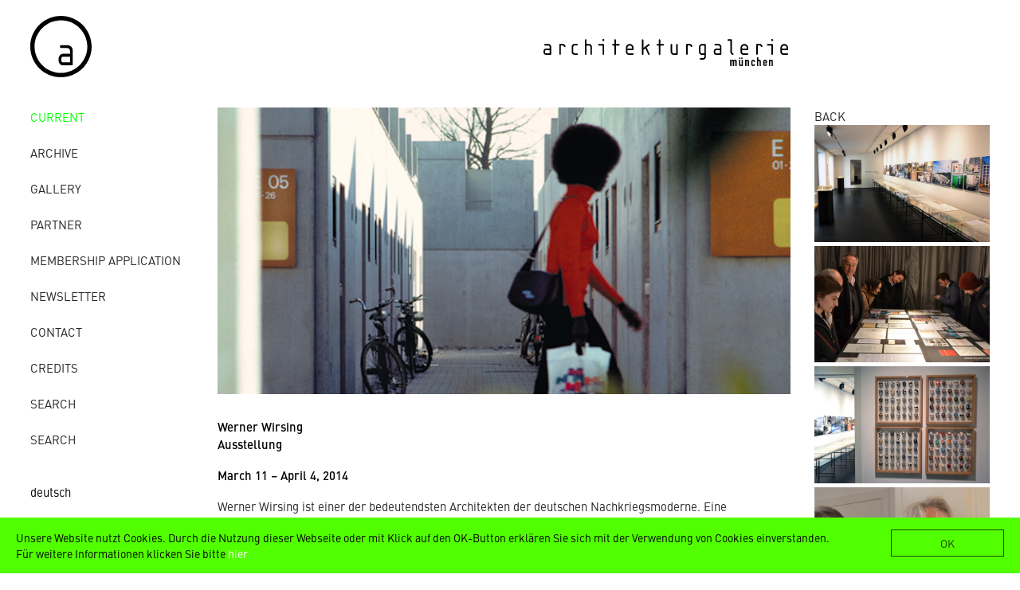

--- FILE ---
content_type: text/html; charset=utf-8
request_url: https://www.architekturgalerie-muenchen.de/en/current/detail/news/detail/News/werner-wirsing.html
body_size: 5496
content:
<!DOCTYPE html>
<html xmlns:og="http://ogp.me/ns#">
<head>

<meta charset="utf-8">
<!-- 
	***************************************************************
	*       Büro Wilhelm. Kommunikation und Gestaltung            *
	*                  www.buero-wilhelm.de                       *
	*          Design/Code: Gerhard W.H. Schmidt, 2018            *
	***************************************************************

	This website is powered by TYPO3 - inspiring people to share!
	TYPO3 is a free open source Content Management Framework initially created by Kasper Skaarhoj and licensed under GNU/GPL.
	TYPO3 is copyright 1998-2018 of Kasper Skaarhoj. Extensions are copyright of their respective owners.
	Information and contribution at https://typo3.org/
-->

<base href="https://www.architekturgalerie-muenchen.de/">


<meta property="og:title" content="Werner Wirsing" />
<meta property="og:image" content="https://www.architekturgalerie-muenchen.de/fileadmin/_processed_/b/e/csm_WW_Architekturgalerie_EK_beab_28134aab38.jpg" />
<meta property="og:description" content="Werner Wirsing ist einer der bedeutendsten Architekten der deutschen Nachkriegsmoderne. Eine lebenslange Neugierde gepaart mit dem überzeugten Streben nach dem Einfachen haben das Werk Wirsings geprägt. Ob und wie Architektur gemeinsames, soziales Handeln fördern und unterstützen kann, hat Werner Wirsing in seinem Schaffen stets beschäftigt.&amp;nbsp;Die Ausstellung zeigt neben sieben realisierten Projekten ein Interview und graphische Arbeiten Werner Wirsings, der am 4. März seinen 95. Geburtstag feiert.
Die Ausstellung&amp;nbsp;wurde initiiiert von Christa Weissenfeldt (stellvertretend für den BDA), Nicola Borgmann (Architekturgalerie München e.V.), Oliver Heiss (stellvertretend für die&amp;nbsp;Bay. Architektenkammer), H.P. Ritz Ritzer (bogevischs buero und&amp;nbsp;stellvertretend für den&amp;nbsp;Werkbund Bayern e.V.)
Kurator:&amp;nbsp;H.P. Ritz Ritzer" />
<meta name="generator" content="TYPO3 CMS">
<meta name="viewport" content="width=device-width, initial-scale=1">


<link rel="stylesheet" type="text/css" href="https://www.architekturgalerie-muenchen.de/fileadmin/templates-2018/ext/ausstellungen/Css/news-basic.css?1520506851" media="all">
<link rel="stylesheet" type="text/css" href="https://www.architekturgalerie-muenchen.de/typo3temp/Assets/441d1cd8a8.css?1526432399" media="all">
<link rel="stylesheet" type="text/css" href="https://www.architekturgalerie-muenchen.de/fileadmin/templates-2018/js/SlickNav-master/dist/slicknav.css?1520506136" media="all">
<link rel="stylesheet" type="text/css" href="https://www.architekturgalerie-muenchen.de/fileadmin/templates-2018/js/fancybox-master/dist/jquery.fancybox.css?1520282137" media="screen">
<link rel="stylesheet" type="text/css" href="https://www.architekturgalerie-muenchen.de/fileadmin/templates-2018/css/architekturgalerie2018.css?1655551936" media="all">
<link rel="stylesheet" type="text/css" href="https://www.architekturgalerie-muenchen.de/fileadmin/templates-2018/fonts/fonts-async.css?1518166468" media="all">
<link rel="stylesheet" type="text/css" href="https://www.architekturgalerie-muenchen.de/fileadmin/templates-2018/ext/cookiehint/cookiehint.css?1527023298" media="all">



<script src="https://www.architekturgalerie-muenchen.de/fileadmin/templates-2018/js/jquery-3.3.1.min.js?1517821905" type="text/javascript"></script>
<script src="https://www.architekturgalerie-muenchen.de/fileadmin/templates-2018/js/SlickNav-master/dist/jquery.slicknav.min.js?1518393144" type="text/javascript"></script>
<script src="https://www.architekturgalerie-muenchen.de/fileadmin/templates-2018/ext/cookiehint/cookiehint.min.js?1527022652" type="text/javascript"></script>


<title>Werner Wirsing</title><meta name="google-site-verification" content="JAtqp8l7GwN7cWSfHnzeMoYwvHUMHIL62Z-rfJ4E7Ac" />
<script>
$(document).ready(function(){

$('#menu').slicknav({

// Label for menu button. 
// Use an empty string for no label.
'label' : 'MENU', 

// If true, the mobile menu is a copy of the original.
'duplicate': false, 

// The duration of the sliding animation.
'duration': true, 

// Easing used for open animations.
'easingOpen': 'swing', 

// Easing used for close animations.
'easingClose': 'swing', 

// open / close symbols
closedSymbol: '&#9658;',
openedSymbol: '&#9660;',

// Element, jQuery object, or jQuery selector string to prepend the mobile menu to.
'prependTo': 'body', 

// Element, jQuery object, or jQuery selector string to append the mobile menu to.
appendTo: '',

// Element type for parent menu items.
'parentTag': 'a', 

// Close menu when a link is clicked.
'closeOnClick': false,

// Allow clickable links as parent elements.
allowParentLinks: false,

// If false, parent links will be separated from the sub-menu toggle.
nestedParentLinks: true,

// Show children of parent links by default.
showChildren: false,

// Remove IDs from all menu elements.
removeIds: true,

// Remove classes from all menu elements.
removeClasses: false,

// Remove styles from all menu elements.
removeStyles: false,

// Add branding to menu bar.
brand: '<div id="logomobile"><a href="/"><img src="https://www.architekturgalerie-muenchen.de/fileadmin/templates-2018/img/agm-logo.svg" width="350" height="auto" /></a></div>',

// <a href="https://www.jqueryscript.net/animation/">Animation</a> library. Currently supports "jquery" and "velocity".
animations: 'jquery',

// Called after SlickNav creation
init: function () {},

// Called before menu or sub-menu opened
beforeOpen: function () {},

// Called before menu or sub-menu closed
beforeClose: function () {},

// Called after menu or sub-menu opened.
afterOpen: function () {},

// Called after menu or sub-menu closed.
afterClose: function () {}

});

});
</script>
<script type="text/javascript">
var MTIProjectId='e764ee97-daeb-4418-bd01-ea1bb9c66920';
 (function() {
        var mtiTracking = document.createElement('script');
        mtiTracking.type='text/javascript';
        mtiTracking.async='true';
         mtiTracking.src='fileadmin/templates-2018/fonts/mtiFontTrackingCode.js';
        (document.getElementsByTagName('head')[0]||document.getElementsByTagName('body')[0]).appendChild( mtiTracking );
   })();
</script>   <script type="text/javascript">
    window.cookieconsent_options = {"message":"Unsere Website nutzt Cookies. Durch die Nutzung dieser Webseite oder mit Klick auf den OK-Button erklären Sie sich mit der Verwendung von Cookies einverstanden. Für weitere Informationen klicken Sie bitte","dismiss":"OK","learnMore":"hier","link":"/datenschutz/","theme":"dark-bottom"};
   </script><!-- Global site tag (gtag.js) - Google Analytics -->
<script async src="https://www.googletagmanager.com/gtag/js?id=UA-98611855-18"></script>
<script>
  window.dataLayer = window.dataLayer || [];
  function gtag(){dataLayer.push(arguments);}
  gtag('js', new Date());
  gtag('config', 'UA-98611855-18', { 'anonymize_ip': true });
</script>
<link rel="schema.DCTERMS" href="http://purl.org/dc/terms/">
<meta name="DCTERMS.title" content="Werner Wirsing">
<meta name="date" content="2025-12-31T16:08:46+01:00">
<meta name="DCTERMS.date" content="2025-12-31T16:08:46+01:00">
<meta name="robots" content="index,follow">
<link rel="canonical" href="https://www.architekturgalerie-muenchen.de/en/current/detail/news/detail/News/werner-wirsing.html">
<meta property="og:site_name" content="Architekturgalerie München">
<meta property="og:title" content="detail">
<meta property="og:type" content="article">
</head>
<body>
<ul id="menu">
<ul class="topLevel"><li class="aktiv"><a href="https://www.architekturgalerie-muenchen.de/en/current.html">Current</a></li><li><a href="https://www.architekturgalerie-muenchen.de/en/archive/jahr/2025.html">archive</a></li><li><a href="https://www.architekturgalerie-muenchen.de/en/gallery/gallery.html">gallery</a></li><li><a href="https://www.architekturgalerie-muenchen.de/en/partner/members.html">Partner</a></li><li><a href="https://www.architekturgalerie-muenchen.de/en/membership-application.html">Membership Application</a></li><li><a href="https://www.architekturgalerie-muenchen.de/en/newsletter/subscribe.html">Newsletter</a></li><li><a href="https://www.architekturgalerie-muenchen.de/en/contact/location.html">contact</a></li><li><a href="https://www.architekturgalerie-muenchen.de/en/credits.html">credits</a></li><li><a href="https://www.architekturgalerie-muenchen.de/en/search.html">Search</a></li><li><a href="https://www.architekturgalerie-muenchen.de/en/search/">Search</a></li><li class="spacer72"><div class="menuespacer">&nbsp;</div></li></ul>
<li>
<li><a href="https://www.architekturgalerie-muenchen.de/de/programm/detail.html"><a href="https://www.architekturgalerie-muenchen.de/de/programm/detail/news/detail/News/werner-wirsing.html">deutsch</a></a></li><li class="none"><a href="https://www.architekturgalerie-muenchen.de/en/current/detail.html"><a href="https://www.architekturgalerie-muenchen.de/en/current/detail/news/detail/News/werner-wirsing.html">english</a></a></li>
</li>
</ul>

<div id="wrappergesamt">
  <div id="wrappeleft">
    <div id="headerwrapper">
      <div id="headerwrapperlinks">
      <div id="logolinks"><a href="/"><img src="https://www.architekturgalerie-muenchen.de/fileadmin/templates-2018/img/a.svg" width="77" height="77" /></a></div>
      </div>
      <div id="headerwrapperrechts">
      <div id="logorechts"><a href="/"><img src="https://www.architekturgalerie-muenchen.de/fileadmin/templates-2018/img/architekturgalerie-muenchen.svg" alt="" width="313" height="34" /></a></div>
     
      <div id="headerrest">&nbsp;</div>
       </div>
    </div>
    
    
  <div id="spaltenwrapper">
    <div id="spalteschmal">
      <div id="navigation">
        <ul class="topLevel"><li class="aktiv"><a href="https://www.architekturgalerie-muenchen.de/en/current.html">Current</a></li><li><a href="https://www.architekturgalerie-muenchen.de/en/archive/jahr/2025.html">archive</a></li><li><a href="https://www.architekturgalerie-muenchen.de/en/gallery/gallery.html">gallery</a></li><li><a href="https://www.architekturgalerie-muenchen.de/en/partner/members.html">Partner</a></li><li><a href="https://www.architekturgalerie-muenchen.de/en/membership-application.html">Membership Application</a></li><li><a href="https://www.architekturgalerie-muenchen.de/en/newsletter/subscribe.html">Newsletter</a></li><li><a href="https://www.architekturgalerie-muenchen.de/en/contact/location.html">contact</a></li><li><a href="https://www.architekturgalerie-muenchen.de/en/credits.html">credits</a></li><li><a href="https://www.architekturgalerie-muenchen.de/en/search.html">Search</a></li><li><a href="https://www.architekturgalerie-muenchen.de/en/search/">Search</a></li><li class="spacer72"><div class="menuespacer">&nbsp;</div></li></ul>
      </div>
      <div id="sprachauswahl">
        <ul>
          <li>
            <ul><li><a href="https://www.architekturgalerie-muenchen.de/de/programm/detail.html"><a href="https://www.architekturgalerie-muenchen.de/de/programm/detail/news/detail/News/werner-wirsing.html">deutsch</a></a></li><li class="aktiv"><a href="https://www.architekturgalerie-muenchen.de/en/current/detail.html"><a href="https://www.architekturgalerie-muenchen.de/en/current/detail/news/detail/News/werner-wirsing.html">english</a></a></li></ul>
          </li>
        </ul>
      </div>
      <!--<div id="searchbox"><form action="/" id="suchfel" name="form_kesearch_searchfield">
  <input type="hidden" name="id" value="55" />
  <input type="text" id="ke_search_searchfield_sword" name="tx_kesearch_pi1[sword]" placeholder="Suche" />
  <input type="image" id="suchbutt" src="/fileadmin/templates-2018/img/lupe.png" alt="suche"/>
</form></div> -->
      <div id="facebook"><a href="http://www.facebook.com/ArchitekturgalerieMuenchen" target="_blank"><img src="https://www.architekturgalerie-muenchen.de/fileadmin/templates-2018/img/2012/fb_14x14.gif" alt="" width="14" height="14" /></a></div>
    </div>
    
    
    
    
    <div id="ausstellungen">
      <div id="textlinksrechtseinspaltig">
        <div id="textlinkseinspaltig">
          
  <div id="inhaltgesamt">
  
    <div id="einspalterbreit">
       
<div id="c207">
	

	


	
	


	

 	
<div class="news news-single">
	<div class="article" itemscope="itemscope" itemtype="http://schema.org/Article">
		
	
			<!-- og Start -->	



			
<!-- og Ende -->
		<!-- start NEU-->	
		 <div id="detail">
		
		 
		 <div id="detail_links"> 
		
        
                 <div id="currentimage">
                    
                        
                        

<div class="mediaelement mediaelement-image">
	
			
					<a href="https://www.architekturgalerie-muenchen.de/fileadmin/_processed_/b/e/csm_WW_Architekturgalerie_EK_beab_629729b0d1.jpg" title="" class="lightbox" rel="lightbox[myImageSet]" data-fancybox="lightbox[myImageSet]">
						<img src="https://www.architekturgalerie-muenchen.de/fileadmin/_processed_/b/e/csm_WW_Architekturgalerie_EK_beab_d33f08178d.jpg" width="1172" height="586" alt="" />
					</a>
				
		
</div>



                        
                    
                        
                    
                        
                    
                        
                    
                        
                    
                        
                    
                        
                    
                        
                    
                        
                    
                        
                    
                        
                    
                        
                    
                        
                    
                        
                    
                        
                    
                        
                    
                        
                    
                        
                    
                        
                    
                        
                    
                        
                    
                        
                    
                        
                    
                        
                    
                        
                    
                        
                    
                </div>
            
     
        
         <div id="ausstellungsinfos">
        <span class="headlinenew">Werner Wirsing</span>
        <span class="subheadernews">
            <h2>Ausstellung</h2>
            </span> 
            <span class="news-list-dateistarti">
            
            
            
            
            
         <span class="mbl_newsevent_multidayevent">
        <time itemprop="datePublished" datetime="2014-03-11">
          March 11
          –
          April 4, 2014
        </time>
        </span>
      
       
       
       </span> </div>
          <div class="detailtext"><p>Werner Wirsing ist einer der bedeutendsten Architekten der deutschen Nachkriegsmoderne. Eine lebenslange Neugierde gepaart mit dem überzeugten Streben nach dem Einfachen haben das Werk Wirsings geprägt. Ob und wie Architektur gemeinsames, soziales Handeln fördern und unterstützen kann, hat Werner Wirsing in seinem Schaffen stets beschäftigt.&nbsp;Die Ausstellung zeigt neben sieben realisierten Projekten ein Interview und graphische Arbeiten Werner Wirsings, der am 4. März seinen 95. Geburtstag feiert.</p>
<p>Die Ausstellung&nbsp;wurde initiiiert von Christa Weissenfeldt (stellvertretend für den BDA), Nicola Borgmann (Architekturgalerie München e.V.), Oliver Heiss (stellvertretend für die&nbsp;Bay. Architektenkammer), H.P. Ritz Ritzer (bogevischs buero und&nbsp;stellvertretend für den&nbsp;Werkbund Bayern e.V.)</p>
<p>Kurator:&nbsp;H.P. Ritz Ritzer</p></div>
        </div>
        
		 
		
 <div id="detail_rechts"> 
		<!--   <div class="projektnav">
        
				
					
						<ul class="pager">
							
								<li class="previous">
									<a href="https://www.architekturgalerie-muenchen.de/en/current/detail/news/detail/News/ring-frei-3.html">
										<span aria-hidden="true">&larr; </span>
									</a>
								</li>
							
							
								<li class="next">
									<a class="next" href="https://www.architekturgalerie-muenchen.de/en/current/detail/news/detail/News/werner-wirsing-1.html">
									<span aria-hidden="true"> &rarr;</span>
									</a>
								</li>
							
						</ul>
					
				
			
			-->
          
          <div id="ausstellungsbilder">
            <div id="uebersicht">
            
                        <a href="https://www.architekturgalerie-muenchen.de/en/current.html">BACK</a>
            

			</div>
			
			
			
			
			
			 <div id="weiterebilder">
			   
                    <!-- media files -->
                    <div class="news-img-wrap">
                        
                            
 
                        
                            
                                    <div class="outer">
                                        
                                            

<div class="mediaelement mediaelement-image">
	
			
					<a href="https://www.architekturgalerie-muenchen.de/fileadmin/_processed_/6/b/csm_DSC_0005_01_e19f11fd50.jpg" title="" class="lightbox" rel="lightbox[myImageSet]" data-fancybox="lightbox[myImageSet]">
						<img src="https://www.architekturgalerie-muenchen.de/fileadmin/_processed_/6/b/csm_DSC_0005_01_3586bf4dc1.jpg" width="586" height="391" alt="" />
					</a>
				
		
	
</div>



                                        
                                        
                                        
                                        
                                    </div>
                                
 
                        
                            
                                    <div class="outer">
                                        
                                            

<div class="mediaelement mediaelement-image">
	
			
					<a href="https://www.architekturgalerie-muenchen.de/fileadmin/_processed_/1/9/csm_DSC_0020_02_0b3c2f9f65.jpg" title="" class="lightbox" rel="lightbox[myImageSet]" data-fancybox="lightbox[myImageSet]">
						<img src="https://www.architekturgalerie-muenchen.de/fileadmin/_processed_/1/9/csm_DSC_0020_02_ff571d0ffe.jpg" width="586" height="391" alt="" />
					</a>
				
		
	
</div>



                                        
                                        
                                        
                                        
                                    </div>
                                
 
                        
                            
                                    <div class="outer">
                                        
                                            

<div class="mediaelement mediaelement-image">
	
			
					<a href="https://www.architekturgalerie-muenchen.de/fileadmin/_processed_/c/6/csm_DSC_0028_01_1d4c639e10.jpg" title="" class="lightbox" rel="lightbox[myImageSet]" data-fancybox="lightbox[myImageSet]">
						<img src="https://www.architekturgalerie-muenchen.de/fileadmin/_processed_/c/6/csm_DSC_0028_01_2da86dd597.jpg" width="586" height="391" alt="" />
					</a>
				
		
	
</div>



                                        
                                        
                                        
                                        
                                    </div>
                                
 
                        
                            
                                    <div class="outer">
                                        
                                            

<div class="mediaelement mediaelement-image">
	
			
					<a href="https://www.architekturgalerie-muenchen.de/fileadmin/_processed_/d/8/csm_DSC_0043_02_811a95c998.jpg" title="" class="lightbox" rel="lightbox[myImageSet]" data-fancybox="lightbox[myImageSet]">
						<img src="https://www.architekturgalerie-muenchen.de/fileadmin/_processed_/d/8/csm_DSC_0043_02_084b76098c.jpg" width="586" height="391" alt="" />
					</a>
				
		
	
</div>



                                        
                                        
                                        
                                        
                                    </div>
                                
 
                        
                            
                                    <div class="outer">
                                        
                                            

<div class="mediaelement mediaelement-image">
	
			
					<a href="https://www.architekturgalerie-muenchen.de/fileadmin/_processed_/f/5/csm_DSC_0052_01_517384cffe.jpg" title="" class="lightbox" rel="lightbox[myImageSet]" data-fancybox="lightbox[myImageSet]">
						<img src="https://www.architekturgalerie-muenchen.de/fileadmin/_processed_/f/5/csm_DSC_0052_01_fb3d9aaacf.jpg" width="586" height="391" alt="" />
					</a>
				
		
	
</div>



                                        
                                        
                                        
                                        
                                    </div>
                                
 
                        
                            
                                    <div class="outer">
                                        
                                            

<div class="mediaelement mediaelement-image">
	
			
					<a href="https://www.architekturgalerie-muenchen.de/fileadmin/_processed_/b/d/csm_DSC_0066_01_325ce81fed.jpg" title="" class="lightbox" rel="lightbox[myImageSet]" data-fancybox="lightbox[myImageSet]">
						<img src="https://www.architekturgalerie-muenchen.de/fileadmin/_processed_/b/d/csm_DSC_0066_01_e955d9e020.jpg" width="586" height="879" alt="" />
					</a>
				
		
	
</div>



                                        
                                        
                                        
                                        
                                    </div>
                                
 
                        
                            
                                    <div class="outer">
                                        
                                            

<div class="mediaelement mediaelement-image">
	
			
					<a href="https://www.architekturgalerie-muenchen.de/fileadmin/_processed_/9/d/csm_DSC_0067_02_d371d3773d.jpg" title="" class="lightbox" rel="lightbox[myImageSet]" data-fancybox="lightbox[myImageSet]">
						<img src="https://www.architekturgalerie-muenchen.de/fileadmin/_processed_/9/d/csm_DSC_0067_02_ad3d41cc2f.jpg" width="586" height="391" alt="" />
					</a>
				
		
	
</div>



                                        
                                        
                                        
                                        
                                    </div>
                                
 
                        
                            
                                    <div class="outer">
                                        
                                            

<div class="mediaelement mediaelement-image">
	
			
					<a href="https://www.architekturgalerie-muenchen.de/fileadmin/_processed_/c/6/csm_DSC_0075_02_8daf1b800f.jpg" title="" class="lightbox" rel="lightbox[myImageSet]" data-fancybox="lightbox[myImageSet]">
						<img src="https://www.architekturgalerie-muenchen.de/fileadmin/_processed_/c/6/csm_DSC_0075_02_c8a0aed2fe.jpg" width="586" height="391" alt="" />
					</a>
				
		
	
</div>



                                        
                                        
                                        
                                        
                                    </div>
                                
 
                        
                            
                                    <div class="outer">
                                        
                                            

<div class="mediaelement mediaelement-image">
	
			
					<a href="https://www.architekturgalerie-muenchen.de/fileadmin/_processed_/0/1/csm_DSC_0105_01_7df4b75cd3.jpg" title="" class="lightbox" rel="lightbox[myImageSet]" data-fancybox="lightbox[myImageSet]">
						<img src="https://www.architekturgalerie-muenchen.de/fileadmin/_processed_/0/1/csm_DSC_0105_01_7369a861be.jpg" width="586" height="879" alt="" />
					</a>
				
		
	
</div>



                                        
                                        
                                        
                                        
                                    </div>
                                
 
                        
                            
                                    <div class="outer">
                                        
                                            

<div class="mediaelement mediaelement-image">
	
			
					<a href="https://www.architekturgalerie-muenchen.de/fileadmin/_processed_/a/1/csm_DSC_0114_02_59241698c8.jpg" title="" class="lightbox" rel="lightbox[myImageSet]" data-fancybox="lightbox[myImageSet]">
						<img src="https://www.architekturgalerie-muenchen.de/fileadmin/_processed_/a/1/csm_DSC_0114_02_46b2b8f301.jpg" width="586" height="391" alt="" />
					</a>
				
		
	
</div>



                                        
                                        
                                        
                                        
                                    </div>
                                
 
                        
                            
                                    <div class="outer">
                                        
                                            

<div class="mediaelement mediaelement-image">
	
			
					<a href="https://www.architekturgalerie-muenchen.de/fileadmin/_processed_/4/7/csm_DSC_0121_02_7a419730b7.jpg" title="" class="lightbox" rel="lightbox[myImageSet]" data-fancybox="lightbox[myImageSet]">
						<img src="https://www.architekturgalerie-muenchen.de/fileadmin/_processed_/4/7/csm_DSC_0121_02_eb6e291ca1.jpg" width="586" height="391" alt="" />
					</a>
				
		
	
</div>



                                        
                                        
                                        
                                        
                                    </div>
                                
 
                        
                            
                                    <div class="outer">
                                        
                                            

<div class="mediaelement mediaelement-image">
	
			
					<a href="https://www.architekturgalerie-muenchen.de/fileadmin/_processed_/e/5/csm_DSC_0122_03_385e23e499.jpg" title="" class="lightbox" rel="lightbox[myImageSet]" data-fancybox="lightbox[myImageSet]">
						<img src="https://www.architekturgalerie-muenchen.de/fileadmin/_processed_/e/5/csm_DSC_0122_03_d0cfdd012e.jpg" width="586" height="391" alt="" />
					</a>
				
		
	
</div>



                                        
                                        
                                        
                                        
                                    </div>
                                
 
                        
                            
                                    <div class="outer">
                                        
                                            

<div class="mediaelement mediaelement-image">
	
			
					<a href="https://www.architekturgalerie-muenchen.de/fileadmin/_processed_/3/2/csm_DSC_0122_04_86b64cb5c9.jpg" title="" class="lightbox" rel="lightbox[myImageSet]" data-fancybox="lightbox[myImageSet]">
						<img src="https://www.architekturgalerie-muenchen.de/fileadmin/_processed_/3/2/csm_DSC_0122_04_c7f7fce57b.jpg" width="586" height="391" alt="" />
					</a>
				
		
	
</div>



                                        
                                        
                                        
                                        
                                    </div>
                                
 
                        
                            
                                    <div class="outer">
                                        
                                            

<div class="mediaelement mediaelement-image">
	
			
					<a href="https://www.architekturgalerie-muenchen.de/fileadmin/_processed_/b/1/csm_DSC_0132_03_b677775f5e.jpg" title="" class="lightbox" rel="lightbox[myImageSet]" data-fancybox="lightbox[myImageSet]">
						<img src="https://www.architekturgalerie-muenchen.de/fileadmin/_processed_/b/1/csm_DSC_0132_03_a0ff80dca2.jpg" width="586" height="391" alt="" />
					</a>
				
		
	
</div>



                                        
                                        
                                        
                                        
                                    </div>
                                
 
                        
                            
                                    <div class="outer">
                                        
                                            

<div class="mediaelement mediaelement-image">
	
			
					<a href="https://www.architekturgalerie-muenchen.de/fileadmin/_processed_/7/a/csm_DSC_0132_04_49f39cbd59.jpg" title="" class="lightbox" rel="lightbox[myImageSet]" data-fancybox="lightbox[myImageSet]">
						<img src="https://www.architekturgalerie-muenchen.de/fileadmin/_processed_/7/a/csm_DSC_0132_04_c636c7616f.jpg" width="586" height="391" alt="" />
					</a>
				
		
	
</div>



                                        
                                        
                                        
                                        
                                    </div>
                                
 
                        
                            
                                    <div class="outer">
                                        
                                            

<div class="mediaelement mediaelement-image">
	
			
					<a href="https://www.architekturgalerie-muenchen.de/fileadmin/_processed_/f/0/csm_DSC_0140_02_f7e2cf0fe1.jpg" title="" class="lightbox" rel="lightbox[myImageSet]" data-fancybox="lightbox[myImageSet]">
						<img src="https://www.architekturgalerie-muenchen.de/fileadmin/_processed_/f/0/csm_DSC_0140_02_521da5a6bd.jpg" width="586" height="391" alt="" />
					</a>
				
		
	
</div>



                                        
                                        
                                        
                                        
                                    </div>
                                
 
                        
                            
                                    <div class="outer">
                                        
                                            

<div class="mediaelement mediaelement-image">
	
			
					<a href="https://www.architekturgalerie-muenchen.de/fileadmin/_processed_/b/3/csm_DSC_0145_02_71181816e5.jpg" title="" class="lightbox" rel="lightbox[myImageSet]" data-fancybox="lightbox[myImageSet]">
						<img src="https://www.architekturgalerie-muenchen.de/fileadmin/_processed_/b/3/csm_DSC_0145_02_f84d82ed5a.jpg" width="586" height="391" alt="" />
					</a>
				
		
	
</div>



                                        
                                        
                                        
                                        
                                    </div>
                                
 
                        
                            
                                    <div class="outer">
                                        
                                            

<div class="mediaelement mediaelement-image">
	
			
					<a href="https://www.architekturgalerie-muenchen.de/fileadmin/_processed_/2/6/csm_DSC_0155_02_596c97f056.jpg" title="" class="lightbox" rel="lightbox[myImageSet]" data-fancybox="lightbox[myImageSet]">
						<img src="https://www.architekturgalerie-muenchen.de/fileadmin/_processed_/2/6/csm_DSC_0155_02_dc87443e6f.jpg" width="586" height="391" alt="" />
					</a>
				
		
	
</div>



                                        
                                        
                                        
                                        
                                    </div>
                                
 
                        
                            
                                    <div class="outer">
                                        
                                            

<div class="mediaelement mediaelement-image">
	
			
					<a href="https://www.architekturgalerie-muenchen.de/fileadmin/_processed_/3/4/csm_DSC_0163_02_f384250a74.jpg" title="" class="lightbox" rel="lightbox[myImageSet]" data-fancybox="lightbox[myImageSet]">
						<img src="https://www.architekturgalerie-muenchen.de/fileadmin/_processed_/3/4/csm_DSC_0163_02_3f0b3406c5.jpg" width="586" height="391" alt="" />
					</a>
				
		
	
</div>



                                        
                                        
                                        
                                        
                                    </div>
                                
 
                        
                            
                                    <div class="outer">
                                        
                                            

<div class="mediaelement mediaelement-image">
	
			
					<a href="https://www.architekturgalerie-muenchen.de/fileadmin/_processed_/c/4/csm_DSC_0164_02_5beb05fd28.jpg" title="" class="lightbox" rel="lightbox[myImageSet]" data-fancybox="lightbox[myImageSet]">
						<img src="https://www.architekturgalerie-muenchen.de/fileadmin/_processed_/c/4/csm_DSC_0164_02_b99e3fef29.jpg" width="586" height="391" alt="" />
					</a>
				
		
	
</div>



                                        
                                        
                                        
                                        
                                    </div>
                                
 
                        
                            
                                    <div class="outer">
                                        
                                            

<div class="mediaelement mediaelement-image">
	
			
					<a href="https://www.architekturgalerie-muenchen.de/fileadmin/_processed_/4/9/csm_DSC_0167_02_5b2dcf01af.jpg" title="" class="lightbox" rel="lightbox[myImageSet]" data-fancybox="lightbox[myImageSet]">
						<img src="https://www.architekturgalerie-muenchen.de/fileadmin/_processed_/4/9/csm_DSC_0167_02_6465a52490.jpg" width="586" height="391" alt="" />
					</a>
				
		
	
</div>



                                        
                                        
                                        
                                        
                                    </div>
                                
 
                        
                            
                                    <div class="outer">
                                        
                                            

<div class="mediaelement mediaelement-image">
	
			
					<a href="https://www.architekturgalerie-muenchen.de/fileadmin/_processed_/b/1/csm_DSC_0170_02_56e97f460b.jpg" title="" class="lightbox" rel="lightbox[myImageSet]" data-fancybox="lightbox[myImageSet]">
						<img src="https://www.architekturgalerie-muenchen.de/fileadmin/_processed_/b/1/csm_DSC_0170_02_1036e18b87.jpg" width="586" height="391" alt="" />
					</a>
				
		
	
</div>



                                        
                                        
                                        
                                        
                                    </div>
                                
 
                        
                            
                                    <div class="outer">
                                        
                                            

<div class="mediaelement mediaelement-image">
	
			
					<a href="https://www.architekturgalerie-muenchen.de/fileadmin/_processed_/1/9/csm_DSC_0199_02_894f54aed4.jpg" title="" class="lightbox" rel="lightbox[myImageSet]" data-fancybox="lightbox[myImageSet]">
						<img src="https://www.architekturgalerie-muenchen.de/fileadmin/_processed_/1/9/csm_DSC_0199_02_09b69c24ac.jpg" width="586" height="391" alt="" />
					</a>
				
		
	
</div>



                                        
                                        
                                        
                                        
                                    </div>
                                
 
                        
                            
                                    <div class="outer">
                                        
                                            

<div class="mediaelement mediaelement-image">
	
			
					<a href="https://www.architekturgalerie-muenchen.de/fileadmin/_processed_/b/e/csm_DSC_0203_02_c14f8dfaf4.jpg" title="" class="lightbox" rel="lightbox[myImageSet]" data-fancybox="lightbox[myImageSet]">
						<img src="https://www.architekturgalerie-muenchen.de/fileadmin/_processed_/b/e/csm_DSC_0203_02_1114c10da1.jpg" width="586" height="391" alt="" />
					</a>
				
		
	
</div>



                                        
                                        
                                        
                                        
                                    </div>
                                
 
                        
                            
                                    <div class="outer">
                                        
                                            

<div class="mediaelement mediaelement-image">
	
			
					<a href="https://www.architekturgalerie-muenchen.de/fileadmin/_processed_/7/3/csm_DSC_0214_02_74bc256d28.jpg" title="" class="lightbox" rel="lightbox[myImageSet]" data-fancybox="lightbox[myImageSet]">
						<img src="https://www.architekturgalerie-muenchen.de/fileadmin/_processed_/7/3/csm_DSC_0214_02_3a05704a4b.jpg" width="586" height="391" alt="" />
					</a>
				
		
	
</div>



                                        
                                        
                                        
                                        
                                    </div>
                                
 
                        
                    </div>
                
                
                </div>
                
                
                
          </div>
        </div>
       
		 </div>
	</div>

			<!-- ende NEU-->	
		
		
		
		

	</div>
</div>


	


</div>
 
    </div>
   
  </div>

        </div>
      </div>
    </div>
    
    
    
  </div>
  </div>
</div>
<div id="wrappergesamt_graphisoft">
  <div id="footergraphisoft">Mit freundlicher Unterstützung:&#x00A0;&#x00A0;&#x00A0;<img src="/fileadmin/templates/img/logo_s__footer.png" />&#x00A0;&#x00A0;&#x00A0;|&#x00A0;&#x00A0;&#x00A0;<img src="/fileadmin/templates/img/fsb_logo_footer.gif" /> </div>
</div>

<script src="https://www.architekturgalerie-muenchen.de/fileadmin/templates-2018/js/fancybox-master/dist/jquery.fancybox.min.js?1520254616" type="text/javascript"></script>
<script src="https://www.architekturgalerie-muenchen.de/fileadmin/templates-2018/js/fancy.js?1520281490" type="text/javascript"></script>


</body>
</html>

--- FILE ---
content_type: text/css; charset=utf-8
request_url: https://www.architekturgalerie-muenchen.de/fileadmin/templates-2018/ext/ausstellungen/Css/news-basic.css?1520506851
body_size: 1179
content:
/* @override 
	https://www.architekturgalerie-muenchen.de/fileadmin/templates-2018/ext/ausstellungen/Css/news-basic.css?* */

 div#currentimage div.mediaelement.mediaelement-image a.lightbox {
    width: 100%;
    height: auto;
    float: left;
  }
  
  div#currentimage img
  
  {
      width: 100%;
      height: auto;
    }
  
  
  
.news-list-view {
    width: calc(100% - 0%);
    float: left;
    margin-left: 0;
  margin-top: 7px;
  }
div#vorschau div.news-img-wrap a img {
    width: 100%;
    height: auto;
  }
  

  .news-list-view div.news-list-itemvorschau div.list_linksvorschau div.news-img-wrap a img {
    float: left;
    height: auto;
  }
.news-list-view div.news-list-itemvorschau div.list_linksvorschau {
    float: left;
  width: 100%;
}
  
  div#news-container-206.news-list-view div.news-list-itemvorschau {
    padding: 0;
    margin: 0;
    float: left;
  width: 100%;
  }
.news-list-view div.news-list-itemvorschau div.textbox{
  margin-top: 10px;
  margin-bottom: 10px;
}
div#ausstellungsinfos span.news-list-dateistarti span.mbl_newsevent_multidayevent time {
  font-family:"DIN W01 Medium";
  font-weight: normal;
  font-style: normal;
  text-transform: none;
}
div#currentimage div.news-img-wrap {
  width: 100%;
  height: auto;
}

div#currentimage div.news-img-wrap img{
  width: 100%;
  height: auto;

} 
div#detail_links div.detailtext p {
   color: #252525;
  margin-bottom: 17px;
}
div#ausstellungsinfos span.subheadernews h2 {
  margin-bottom: 0px;
}
div#vorschau div#currentimage div.news-img-wrap {
  width: 100%;
  height: auto;
}

div#vorschau div#currentimage {
  width: 100%;
  height: auto;
}
div#currentimage div.news-img-wrap div.outer div.mediaelement.mediaelement-image img {
  width: 100%;
  height: auto;
}
.news .clear {
  clear: both;
}

.news .nav ul {
  float: left;
  display: inline;
  margin: 0;
}

.news .nav li {
  float: left;
}

.news .nav a {
  float: left;
  display: block;
}

.news .nav:after {
  content: ".";
  display: block;
  height: 0;
  clear: both;
  visibility: hidden;
}

.news .article {
  padding-bottom: 15px;
  margin-bottom: 15px;
}

.news .article:last-child {
  padding-bottom: 0;
  margin-bottom: 0;
}

.news .article:after {
  content: ".";
  display: block;
  height: 0;
  clear: both;
  visibility: hidden;
}

.news .article .news-img-wrap {
  float: left;
  margin: 3px 12px 5px 0;
  background: #fff;
}

.news .article .news-img-wrap a {
  display: block;
  float: left;
  padding: 0px;

  background: #fff;
}
div#currentimage div.news-img-wrap div.outer {
  width: 100%;
}
div#currentimage div.news-img-wrap div.outer div.mediaelement.mediaelement-image {
width: 100%;
}

.news .article .news-img-wrap img {
  float: left;
  height: auto;
  width: 100%;
}

.news .article .teaser-text {
  margin: 0 0 10px 0;
}

.news .article h3 {
  margin-bottom: 0;
}

.news .footer {
  clear: both;
  padding: 10px 0 0 0;
  border-top: 1px solid #eee;
  margin-top: 15px;
  color: #888;
}

.news .footer p {
  line-height: 1em;
}

.news .footer span {
  display: inline-block;
  padding-right: 8px;
  margin-right: 8px;
  border-right: 1px solid #ddd;
}

.news .footer span:last-child {
  border-right: 0;
}

.news .footer .news-category a {
  text-transform: uppercase;
}

.news .no-news-found {
  color: #DB0202;
  font-style: italic;
}

.news .page-navigation p {
  float: left;
}

.news .page-navigation ul {
  float: right;
}

.news .page-navigation ul li {
  float: left;
  display: block;
  padding: 0 2px;
  background: none;
}

.news .page-navigation ul li a {
  display: block;
}

/* category menu view */
.news-category-view ul li {
  padding: 5px 8px;
}

.news-category-view ul li li {
  padding: 2px 8px 2px 12px;
}

.news-category-view > ul > li:nth-child(even) {
  background: #f9f9f9;
  border-top: 1px solid #eee;
  border-bottom: 1px solid #eee;
}

.news-category-view .category-desc {
  padding-left: 10px;
  margin-left: 10px;
  border-left: 1px solid #ddd;
}

/* single view */
.news-single .footer {
  margin-bottom: 20px;
  margin-top: 5px;
  padding: 10px 0 0 0;
  border-bottom: 0;
  border-top: 1px solid #eee;
}

.news-single .article .news-img-wrap {
  float: right;
  width: 100%;
  margin: 0 0 0 25px;
}

.news-single .article .news-img-wrap img {
  float: none;
     transition: opacity .2s ease-out;
}

.news-single .article .news-img-wrap img:hover {
 opacity: 0.5;
}

.news-single .teaser-text {
  font-size: 15px;
  color: #888;
}

.news-text-wrap {
  margin-bottom: 10px;
}

.news-img-caption {
  color: #888;
}

/* related news + files */
.news-related-wrap {
  display: table;
  margin-top: 20px;
  width: 100%;
}

.news-related {
  width: 50%;
  padding: 15px;
  border: 1px solid #eee;
  display: table-cell;
}

.news-related ul li {
  line-height: 1em;
  margin-bottom: 12px;
}

.news-related ul li span {
  border-right: 1px solid #DDDDDD;
  display: inline-block;
  margin-right: 8px;
  padding-right: 8px;
  color: #888;
}

.news-related ul li span:last-child {
  border-right: 0;
  padding-right: 0;
}

.news-related h4 {
  margin-bottom: 10px;
}

.news-related-files ul li {
  margin-bottom: 20px;
}

.news-related-files .news-related-files-link .jpg {
  background-position: 0 0;
}

.news-clear {
  clear: both;
}
 @media only screen 
and (max-width : 720px)
  { 
 div#news-container-206.news-list-view {
   width: calc(100% - 0px);
   float: left;
   margin-left: 0px;
 }
 
 .news-list-view div.news-list-itemvorschau div.list_linksvorschau {
     float: left;
     width: 100%;
     height: auto;
     display: block;
 }
 
.news-list-view div.news-list-itemvorschau div.textbox{
   margin: 15px;
   float: left;
   width: calc(100% - 30px);
 }
 .news-list-view div.news-list-itemvorschau div.list_linksvorschau div.news-img-wrap {
   width: 100%;
   height: auto;
   display: block;
   float: left;
 }
 
 div#news-container-206.news-list-view div.news-list-itemvorschau div.list_linksvorschau div.news-img-wrap a {
   width: 100%;
     height: auto;
     display: block;
     float: left;
 }
.news-list-view div.news-list-itemvorschau div.list_linksvorschau div.news-img-wrap a img {
width: 100%;
  height: auto;
  display: block;
  float: left;
 }
 }

--- FILE ---
content_type: text/css; charset=utf-8
request_url: https://www.architekturgalerie-muenchen.de/typo3temp/Assets/441d1cd8a8.css?1526432399
body_size: 1111
content:
/* default styles for extension "tx_indexedsearch" */
		.tx-indexedsearch .tx-indexedsearch-browsebox LI { display:inline; margin-right:5px; }
		.tx-indexedsearch .tx-indexedsearch-searchbox INPUT.tx-indexedsearch-searchbox-button { width:100px; }
		.tx-indexedsearch .tx-indexedsearch-searchbox INPUT.tx-indexedsearch-searchbox-sword { width:150px; }
		.tx-indexedsearch .tx-indexedsearch-whatis { margin-top:10px; margin-bottom:5px; }
		.tx-indexedsearch .tx-indexedsearch-whatis .tx-indexedsearch-sw { font-weight:bold; font-style:italic; }
		.tx-indexedsearch .tx-indexedsearch-noresults { text-align:center; font-weight:bold; }
		.tx-indexedsearch .tx-indexedsearch-res TD.tx-indexedsearch-descr { font-style:italic; }
		.tx-indexedsearch .tx-indexedsearch-res .tx-indexedsearch-descr .tx-indexedsearch-redMarkup { color:red; }
		.tx-indexedsearch .tx-indexedsearch-res .tx-indexedsearch-info { background:#eeeeee; }
		.tx-indexedsearch .tx-indexedsearch-res .tx-indexedsearch-secHead { margin-top:20px; margin-bottom:5px; }
		.tx-indexedsearch .tx-indexedsearch-res .tx-indexedsearch-secHead H2 { margin-top:0px; margin-bottom:0px; }
		.tx-indexedsearch .tx-indexedsearch-res .tx-indexedsearch-secHead TD { background:#cccccc; vertical-align:middle; }
		.tx-indexedsearch .tx-indexedsearch-res .noResume { color:#666666; }
		.tx-indexedsearch .tx-indexedsearch-category { background:#cccccc; font-size:16px; font-weight:bold; }

		/* Additional styles, needed for the tableless template_css.tmpl (styles don't conflict with the original template) */
		.tx-indexedsearch .res-tmpl-css { clear:both; margin-bottom:1em; }
		.tx-indexedsearch .searchbox-tmpl-css LABEL { margin-right:1em; width:10em; float:left; }
		.tx-indexedsearch .result-count-tmpl-css, .tx-indexedsearch .percent-tmpl-css { letter-spacing:0; font-weight:normal; margin-top:-1.2em; float:right; }
		.tx-indexedsearch .info-tmpl-css dt, .tx-indexedsearch dl.info-tmpl-css dd { float:left; }
		.tx-indexedsearch .info-tmpl-css dd.item-mtime { float:none; }
		.tx-indexedsearch .info-tmpl-css dd.item-path { float:none; }
/* default styles for extension "tx_ptextlist" */
	
	/* List */
	.tx-ptextlist-list-standard {
		border-collapse: collapse;
		border-spacing: 0;
		font-size: 12px;
		width: 100%;
	}
	
	.tx-ptextlist-list-standard th {
		background: #AAA;
		border: 1px solid #bfbfbf;
		padding: 4px;
		white-space: nowrap;
	}
	
	.tx-ptextlist-list-standard td {
		border: 1px solid #bfbfbf;
		margin: 0px;
		padding: 2px 4px 2px 4px;
		vertical-align: top;
	}
	
	.tx-ptextlist-list-standard tr.odd {
		background-color: #ffffff;
	}
	
	.tx-ptextlist-list-standard tr.even {
		background-color: #F5F5F5;
	}
	
	
	/* Listheader */
	.tx-ptextlist-list-header a {
		text-decoration: none;
	}
	
	.tx-ptextlist-list-header img {
		border: none;
	}
	
	
	/* Aggregates */
	.tx-ptextlist-aggregaterow {
		background-color: #DDDDDD;
		font-weight: bold;
	}

	/* Export */

	.tx-ptextlist-list-exportLink {
	    margin: 5px;
	}

	/* Column selector */
	.tx-ptextlist-columnSelector{
		border: 1px solid #BFBFBF;
		margin-bottom: 20px;
		padding: 5px;
		overflow: hidden;
		background-color: #eee;
	}


	/* Filters */
	.tx-ptextlist-filterbox {
		border: 1px solid #BFBFBF;
		margin-bottom: 20px;
		padding: 5px;
		overflow: hidden;
		background-color: #eee;
	}
	
	.tx-ptextlist-filterboxcontrols {
		/* float: left; */
		clear: both;
		padding: 18px 0 0 10px;
	}

	.tx-ptextlist-filters {
		list-style-type: none;
	}
	
	.tx-ptextlist-filter {
		float: left;
		margin: 20px;
		padding: 10px;
		list-style-type: none;
		background-color: #ccc;
		border: 1px solid #AFAFAF;
	}



	/* Filters | Firstletter */	
	.tx-ptextlist-filter-firstLetter{
		float: left;
		padding: 3px;
		list-style-type: none;
	}

	.type-button .reset {
		margin-left: 1em;
	}
	
	/* Filters | TagClud */
	.tx-ptextlist-filter-tagCloud-list li {
		float: left;
		list-style: none outside none;
		margin-right: 6px;
		margin-top: 3px;

	}
	
	.tx-ptextlist-filter-tagCloud-list li a:hover {
		text-decoration: underline;
	}
	
	/* Pager */
	.tx-ptextlist-pager-wrapper {
	    border: 1px solid #BFBFBF;
        margin-top: 20px;
        padding: 5px;
        overflow: hidden;
        background-color: #eee;
	}
	
	.tx-ptextlist-pager {
		margin-left: 0;
		text-align: center;
	}
	
	.tx-ptextlist-pager li {
		display: inline;
	}
	
	.tx-ptextlist-pager-item-display {
		color: #777;
	}
/* default styles for extension "tx_registeraddress" */
  textarea.f3-form-error {
    background-color:#FF9F9F;
    border: 1px #FF0000 solid;
  }

  input.f3-form-error {
    background-color:#FF9F9F;
    border: 1px #FF0000 solid;
  }

  .tx-registeraddress table {
    border-collapse:separate;
    border-spacing:10px;
  }

  .tx-registeraddress table th {
    font-weight:bold;
  }

  .tx-registeraddress table td {
    vertical-align:top;
  }
/* default styles for extension "tx_felogin_pi1" */
		.tx-felogin-pi1 label {
			display: block;
		}


--- FILE ---
content_type: text/css; charset=utf-8
request_url: https://www.architekturgalerie-muenchen.de/fileadmin/templates-2018/js/SlickNav-master/dist/slicknav.css?1520506136
body_size: 664
content:

/*!
 * SlickNav Responsive Mobile Menu v1.0.10
 * (c) 2016 Josh Cope
 * licensed under MIT
 */
 
 body div.slicknav_menu ul.slicknav_nav li.none a {
   display: none;
 }
 
 body div.slicknav_menu ul.slicknav_nav ul.topLevel li.aktiv a {
   color: lime;
 }
.slicknav_btn {
  position: relative;
  display: block;
  vertical-align: middle;
  float: right;
  padding: 0;
  line-height: 1.125em;
  cursor: pointer; }
  
  .slicknav_btn .slicknav_icon-bar + .slicknav_icon-bar {
    margin-top: 8px; }

.slicknav_menu {
  *zoom: 1; }
  .slicknav_menu .slicknav_menutxt {
    display: none;
    line-height: 1.188em;
    float: left; }
  .slicknav_menu .slicknav_icon {
    float: left;
    width: 42px;
    height: 42px;
    margin: 16px 0 0; }
    .slicknav_menu .slicknav_icon:before {
      background: transparent;
      width: 42px;
      height: 0.875em;
      display: block;
      content: "";
      position: absolute; }
  .slicknav_menu .slicknav_no-text {
    margin: 0; }
  .slicknav_menu .slicknav_icon-bar {
    display: block;
    width: 42px;
    height: 4px;
 }
  .slicknav_menu:before {
    content: " ";
    display: table; }
  .slicknav_menu:after {
    content: " ";
    display: table;
    clear: both; }

.slicknav_nav {
  clear: both; }
  .slicknav_nav ul {
    display: block; }
  .slicknav_nav li {
    display: block; }
  .slicknav_nav .slicknav_arrow {
    font-size: 0.8em;
    margin: 0 0 0 0.4em; }
  .slicknav_nav .slicknav_item {
    cursor: pointer; }
    .slicknav_nav .slicknav_item a {
      display: inline; }
  .slicknav_nav .slicknav_row {
    display: block; }
  .slicknav_nav a {
    display: block;
  font-size: 18px;
  line-height: 32px;
  text-transform: uppercase;
  }
  
  body div.slicknav_menu ul.slicknav_nav ul.topLevel ul.subLevel li.aktiv a {
    color: lime;
  }
  .slicknav_nav .slicknav_parent-link a {
    display: inline; }

.slicknav_brand {
  float: left; }

.slicknav_menu {
  font-size: 16px;
  box-sizing: border-box;
  background: #fff;
  padding: 3px 15px 15px; }
  .slicknav_menu * {
    box-sizing: border-box; }
  .slicknav_menu .slicknav_menutxt {
    color: #000;
    font-weight: bold;
    text-shadow: 0 1px 3px #000; }
  .slicknav_menu .slicknav_icon-bar {
    background-color: #000; }

.slicknav_btn {
  margin: 5px 5px 6px;
  text-decoration: none;

}
body div.slicknav_menu ul.slicknav_nav ul.topLevel ul.subLevel {
  margin-left: 0;
}
.slicknav_nav {
  margin-right: 0;
  margin-bottom: 0;
  margin-left: 0;
  padding: 15px 0 0;
  font-size: 16px;
  list-style: none;
  overflow: hidden; }
  .slicknav_nav ul {
    list-style: none;
    overflow: hidden;
    padding: 0;
    margin: 0 0 0 20px; }
  .slicknav_nav .slicknav_row {
    padding: 5px 10px;
    margin: 2px 5px; }
    .slicknav_nav .slicknav_row:hover {
      -webkit-border-radius: 6px;
      -moz-border-radius: 6px;
      border-radius: 6px;
      background: #ccc;
      color: #000; }
  .slicknav_nav a {
    padding: 0;
    margin: 2px 0;
    text-decoration: none;
    color: #000; }
    .slicknav_nav a:hover {
      -webkit-border-radius: 6px;
      -moz-border-radius: 6px;
      border-radius: 6px;
    color: #222; }
  .slicknav_nav .slicknav_txtnode {
    margin-left: 15px; }
  .slicknav_nav .slicknav_item a {
    padding: 0;
    margin: 0; }
  .slicknav_nav .slicknav_parent-link a {
    padding: 0;
    margin: 0; }

.slicknav_brand {
  color: #000;
  font-size: 18px;
  line-height: 30px;
  padding-top: 0;
  padding-left: 0;
  padding-right: 0;
  height: 70px;
}


--- FILE ---
content_type: text/css; charset=utf-8
request_url: https://www.architekturgalerie-muenchen.de/fileadmin/templates-2018/css/architekturgalerie2018.css?1655551936
body_size: 4205
content:
/* @override 
  https://www.architekturgalerie-muenchen.de/fileadmin/templates-2018/css/architekturgalerie2018.css?* */




/* http://meyerweb.com/eric/tools/css/reset/ 
   v2.0 | 20110126
   License: none (public domain)
*/


div#currentlinks span.news-list-dateistarti span.mbl_newsevent_multidayevent time {
  display: none;
}

html, body, div, span, applet, object, iframe,
h1, h2, h3, h4, h5, h6, p, blockquote, pre,
a, abbr, acronym, address, big, cite, code,
del, dfn, em, img, ins, kbd, q, s, samp,
small, strike, strong, sub, sup, tt, var,
b, u, i, center,
dl, dt, dd, ol, ul, li,
fieldset, form, label, legend,
table, caption, tbody, tfoot, thead, tr, th, td,
article, aside, canvas, details, embed, 
figure, figcaption, footer, header, hgroup, 
menu, nav, output, ruby, section, summary,
time, mark, audio, video {
  margin: 0;
  padding: 0;
  border: 0;
  font-size: 100%;
  font: inherit;
  vertical-align: baseline;
}
/* HTML5 display-role reset for older browsers */
article, aside, details, figcaption, figure, 
footer, header, hgroup, menu, nav, section {
  display: block;
}
body {
  line-height: 1;
}
ol, ul {
  list-style: none;
}
blockquote, q {
  quotes: none;
}
blockquote:before, blockquote:after,
q:before, q:after {
  content: '';
  content: none;
}
table {
  border-collapse: collapse;
  border-spacing: 0;
}
div#detail_links div.detailtext table.contenttable tbody {
  width: 100%;
}

div#detail_links div.detailtext table.contenttable tbody tr td img {
  width: 100%;
  height: auto;
}
div#detail_links div.detailtext div.logowrap {
  width: 100%;
}


div#detail_links div.detailtext div.logowrap div.singlelogo 
{
  float: left;
  width: 25%;
}

div#detail_links div.detailtext div.logowrap div.singlelogo  img
{
  height: auto;
  width: 100%;
}

div#detail_links div.detailtext div.logowrap div.singlelogo 
{
  float: left;
  width: 25%;
}




div.logowrap div.singlelogo, 
div.logowrap div.singlelogo 
{
  float: left;
  width: 25%;
}

div.logowrap div.singlelogo  img
{
  height: auto;
  width: 100%;
}

div.logowrap div.singlelogo 
{
  float: left;
  width: 25%;
}




div#detail_links div.detailtext div.abstand
{
  float: left;
  width: 100%;
  margin-top: 30px;
} 
div.unterstuetzt
{
  float: left;
  width: 100%;
  font-size: 13px;
  font-weight: bold;
} 
/* http://www.buero-wilhelm.de/ 
   Gerhard W.H. Schmidt
   schmidt@buero-wilhelm.de
   2018
*/
 
 
  /* @group ESSENTIALS */
  
  body {
    margin: 0;
    padding: 0;
     background-color: white;
    
   font-family:"DIN W01 Regular";
    font-size: 15px;
    line-height: 22px;
    }
                                                                                                                                                                                                                                                                                                                                                                                                                                                               
  b {
     font-family:"DIN W01 Medium";
    font-weight: normal;
    font-style: normal;
    text-transform: none;
    color: black;
  }
    
    
    
    div#detail_rechts div.projektnav ul.pager
    
    {
    width: 100%;
  }
  
  div#detail_rechts hr.clearer {
    display: none;
  }
    div#detail_rechts div.projektnav ul.pager li.previous {
    width: 50%;
    float: left;
    text-align: left;
  }
  
  div#uebersicht div.news-backlink-wrap a{
    font-weight: normal;
    font-style: normal;
    text-decoration: none;
    color: black;
  }
  div#detail_rechts div.projektnav ul.pager li a {
    color: black;
    font-weight: normal;
    font-style: normal;
    text-decoration: none;
  }
  div#detail_rechts div.projektnav ul.pager li.next {
  width: 50%;
  float: left;  
  text-align: right;
  }
  #wrappergesamt {
  /*max-width: 1014px;*/
    max-width: 1280px;
  width: calc(100% - 6%);
  margin-left: auto;
  margin-right: auto;
  padding-right: 3%;
  padding-left: 3%;
  }
  
  div#headerwrapper {
    width: 100%;
    float: left;
  }
  
  div#headerwrapperlinks {
 width: calc(((100% / 5) * 1) - 3%);
   float: left;
  }
div.element {
    
  width: calc((100% / 3) - 4%);
  padding-left: 4%;
  font-size: 12px;
  line-height: 15px;
  height: 210px;
  float: left;
}
div.element div.list_linksvorschau div.news-img-wrap a img {
  width:100%;
  height: auto;
  float: left;
  display: block;
}

.news-list-view div.element div.textbox {
width: calc(((100% / 1) * 1) - 0px);
margin: 10px 0 20px;
float: left;
color: #252525;

}
div#ausstellungsinfos span.subheadernews h2 {
  margin-bottom: 17px;
}
.news-list-view div.element div.textbox div.list_rechtsvorschau a {
  font-weight: normal;
  font-style: normal;
  text-decoration: none;
  color: black;
}
div#currentlinks span.news-list-dateistarti span.mbl_newsevent_multidayevent time {
     font-family:"DIN W01 Medium";
}
div#news-container-204.news-list-view div.element div.list_linksvorschau {
  float: left;
  width: 100%;
  display: block;
}
  div#einspalterbreit {
    float: left;
    
    width: calc(((100% / 5) * 5) + 0px);
    background-color: white;
    margin-right: 0px;
  }
div.tx-registeraddress div.newform form div.fieldrow {
    width: 100%;
  float: left;
  margin-bottom: 22px;
}

div#c213 div.tx-registeraddress ul.formerror li {
  margin-bottom: 10px;
}


  input.f3-form-error {
    background-color:#FF9F9F;
    border: 1px #FF0000 solid;
  } 
  
  div#c213 div.tx-registeraddress p a {
    color: black;
  }
 div.tx-registeraddress div.newform form div.fieldrow label {
    width: 100%;
    float: left;
  margin-bottom: 15px;
  display: none;
 }
  div#c213 div.tx-registeraddress div.newform {
    float: left;
      width: calc(100% - 0px);
    margin-right: 0px;
  margin-left: 0px;
    margin-bottom: 30px;
  }
   div.tx-registeraddress input {
     -webkit-appearance: none;
    font-size: 15px;
    padding: 3px 5px;
         width: calc(100% - 0px);
     float: left;

font-family:"DIN W01 Regular";
 font-size: 15px;
 line-height: 22px;
  left: 0px;
  border-bottom: 1px solid black;
  border-top-style: none;
  border-right-style: none;
  border-left-style: none;
   }
   div#c266 h2, div#c265 h2 {
       font-family:"DIN W01 Medium";
     margin-bottom: 22px;
   }
   
 div.tx-registeraddress div.unsubscribeform {
     float: left;
     width: 100%;
 }
 
 div#c217 div.tx-registeraddress div.unsubscribeform form {
     float: left;
     width: 100%;
 }
 
 div#jahr {
   float: left;
   width: 20%;
   margin-left: 3%;
 }
 div#jahr ul.topLevel li a {
   font-weight: normal;
   font-style: normal;
   text-decoration: none;
   color: black;
 }
 
 div#jahr ul.topLevel li.aktiv a {
   color: lime;
 }
 div#c217 div.tx-registeraddress div.unsubscribeform form div.fieldrow {
   float: left;
   width: 100%;
 }
   input#email {
     color: black;
     border: 1px solid black;
     padding: 5px 10px;
      width: calc(100% - 22px);
   }
   
 
div.tx-registeraddress {
  margin-top: 30px;
    font-family:"DIN W01 Regular";
  font-size: 15px;
  line-height: 22px;
}

div#einspalterbreit75 {
  width: 75%;
  float: left;
}
   div#c213 div.tx-registeraddress div.newform form input.submit,  div#c217 div.tx-registeraddress div.unsubscribeform form input.submit {
       -webkit-appearance: none;
       cursor: pointer;
     border-bottom-style: none;
     background-color: white;
     padding: 5px 30px;
     font-family:"DIN W01 Regular";
   font-size: 15px;
   line-height: 22px;
     width: auto;
     border: 1px solid lime;
     text-transform: uppercase;
     margin: 0;
   }
   div#c217 div.tx-registeraddress div.unsubscribeform form div.fieldrow label {
     display: none;
   }
   
   div#c217 div.tx-registeraddress div.unsubscribeform h2 {
     margin-bottom: 22px;
   }
   div#c217 div.tx-registeraddress div.unsubscribeform form input.submit {
        margin-top: 22px;
          font-family:"DIN W01 Regular";
     
        line-height: 22px;
        float: left;
   }

   div#c213 div.tx-registeraddress div.newform form input.submit:hover, div#c217 div.tx-registeraddress div.unsubscribeform form input.submit:hover {
       cursor: pointer;
     border-bottom-style: none;
     background-color: lime;
     padding: 5px 30px;
     font-family:"DIN W01 Regular";
      font-size: 15px;
      line-height: 22px;
     width: auto;
     border: 1px solid lime;
   }
div.ce-textpic.ce-center.ce-above div.ce-bodytext p a {
    color: black;
  }
  
  div.ce-textpic.ce-center.ce-above div.ce-bodytext p a:hover {
      color: rgba(0, 0, 0, 0.8);
    font-weight: normal;
    font-style: normal;
    text-decoration: none;
  }
div.ce-textpic.ce-center.ce-above div.ce-bodytext p, div.ce-textpic.ce-right.ce-intext div.ce-bodytext p {
    margin-bottom: 17px;
  }
  div#c213 div.tx-registeraddress div.newform h2 {
  margin-bottom: 17px;
  text-transform: uppercase;
  }
  div#wrappeleft {
  float: left;
  width: 100%;
  }
  
  #header {
  width: 100%;
  float: left;
  height: 112px;
 
  }
  
  div#ausstellungen {
    float: left;
    width: calc(((100% / 5) * 4) + 3%);
  }
  
  div#headerwrapperrechts {
 float: left;
 width: calc(((100% / 5) * 4) + 3%);
  }
  #logolinks {
 
  height: 77px;

  padding-top: 20px;
  padding-bottom: 15px;
  float: left;
  
  
 width: calc(((100% / 5) * 1) - 3%);
  padding-left: 0px;
  float: left;
  margin-left: 0px;
   margin-right: 0px;
  }
  div#facebook {
    margin-top: 15px;
  }
  
  input#suchbutt {
    width: 22px;
    margin-top: 3px;
  }
  
  input#ke_search_searchfield_sword {
    float: left;
    border: 1px solid black;
    padding: 3px;
    font: 12px "DIN W01 Regular";
  }
  #logorechts {
 
  height: 35px;

  margin-top: 49px;

  
   float: left;
   
   width: calc(((100% / 4) * 3) - 3%);

  background-color: white;
   margin-left: 3%;
  text-align: right;
  }
  div#logoaufteilung {
    float: left;
    
    width: calc(((100% / 5) * 3) - 3%);
 width: calc(((100% / 5) * 3) - 0px);
 background-color: white;
    margin-right: 17px;
      margin-left: 17px;
    text-align: right;
  }
  
  div#spaltenwrapper {
  float: left;
  width: 100%;
  margin-top: 23px;
  margin-bottom: 50px;
  }
  div#inhaltgesamt {
  width: 100%;  
  }
  div#spalteschmal {
 width: calc(((100% / 5) * 1) - 3%);
  padding-left: 0px;
  float: left;
  margin-left: 0px;
   margin-right: 0px;
  }
  div#inhaltstartseite {
   float: left;
       width: calc(((100% / 5) * 3) - 3%);
  /*   width: calc(100% - 294px);*/
   margin-top: 0;
  margin-bottom: 60px;
  }
div#aktuelleausstellung {
    float: left;
    
    width: calc(((100% / 4) * 3) - 3%);
    background-color: white;
    margin-right: 0px;
   margin-left: 3%;
}

div#currentlinks span.ausstellungstitel p, #currentlinks span.subheadernews p  {
  font-family:"DIN W01 Medium";
  font-weight: normal;
  font-style: normal;
  text-transform: none;
}

.news-list-view div.news-list-itemvorschau div.textbox div.list_rechtsvorschau, .news-list-view div.news-list-itemvorschau div.textbox div.subheader p {
  font-family:"DIN W01 Medium";
  font-weight: normal;
  font-style: normal;
  text-transform: none;

} 
div#detail_links {
  
    float: left;
    
    width: calc(((100% / 4) * 3) - 3%);
 
   background-color: white;
    margin-left: 3%;
  
}

div#detail_rechts {
  float: left;
width: calc(((100% / 4) * 1) - 3%);
margin-left: 3%;
}
div#vorschau {
    float: left;
    width: calc(((100% / 4) * 1) - 3%);
  margin-left: 3%;
}

div#currentrechts div p {

  color: #252525;
    margin-bottom: 17px;
}

span.ausstellungstitel {
  text-transform: uppercase;
  padding: 0;
  margin: 0;

}

#currentlinks h2 {

  text-transform: uppercase;
  margin: 0;
  padding: 0;
}
div#currentlinks {

  color: #252525;
    margin-bottom: 17px;
    

    
    
}


div#detail div#currentimage

{
  margin-bottom: 0px;
}


div#currentimage {
  margin-bottom: 25px;
  margin-top: 0px;
}
#currentlinks span.subheadernews p {

  padding-bottom: 17px;
  
}


div.news-list-itemvorschau {
  width: calc(100% - 3%);
  float: left;
  font-size: 11px;
  min-height: 162px;
  margin-left: 3%;
 line-height: 15px;
  }
  div#detail {
    float: left;
    padding-bottom: 60px;
  width: 100%;
  }
 .news-list-view div.news-list-itemvorschau div.textbox{
    margin-top: 8px;
    float: left;
    width: 100%;
  }
.news-list-view div.news-list-itemvorschau hr.clearer {
  display: none;
}

#mors {
  padding-top: 17px;
}

#mors a {
  color: black;
  text-decoration: none;
  font-weight: normal;
  font-style: normal;

}

#mors a:hover {
    color: lime;
  text-decoration: none;
}
div#ausstellungsinfos {
  width: calc(((100% / 1) * 1) - 0px);
  float: left;
  margin: 25px 0 17px;
  font-family:"DIN W01 Medium";
  font-weight: normal;
  font-style: normal;
  text-transform: none;
}

div#onerow_small {
    float: left;
    
    width: calc(((100% / 4) * 3) - 0px);
  margin-right: 0px;
}
.tx-yag-galleria-wrapper {
  margin-top: 7px;
  margin-bottom: 30px;
}

  /* @end */
  
  /* @group NAVIGATION */
  
  ul.topLevel {
    list-style-type: none;
    padding-left: 0;
    margin-left: 0;
    margin-top: 0;
    padding: 0;
    margin: 0;
  }
  div#adressewrapper {
    width: 100%;
    float: left;
  }
  
  div#adresselinks {
    width: 50%;
      float: left;
  }
  
  div#adresserechts {
    width: 50%;
      float: left;
  }
  #navigation ul.topLevel li.aktiv {
    margin-bottom: 0;
  }
  
  #sprachauswahl ul {
    list-style-type: none;
    margin: 0;
    padding: 0;
  }
  
  li a:hover {
      color: #656565;
  }
  
  ul.subLevel {
    list-style-type: none;
    padding-left: 25px;
    padding-bottom: 0;
    padding-top: 0;
  }
  #navigation ul.topLevel li:first-child {
    margin-top: 0px;
  }
  #navigation ul.topLevel li {
    font-size: 16px;
    text-transform: uppercase;
    padding: 0;
    margin-bottom: 0;
    line-height: 22px;
    margin-top: 23px;
  }
  #navigation ul.topLevel li:first-child {
    margin-top: 0px;
  }
  #navigation ul.topLevel ul.subLevel li {
    text-transform: none;
    margin-bottom: 0;
    margin-top: 0;
  }
  
  #navigation ul.topLevel li.aktiv a {
    color: lime;
    font-weight: normal;
    font-style: normal;
  }
  
  #navigation ul.topLevel li a {
    color: #252525;
    font-weight: normal;
    font-style: normal;
    text-decoration: none;
    text-transform: uppercase;
    font-size: 15px;
    line-height: 20px;
  }
  #navigation ul.topLevel li a:hover {
    text-decoration: none;
    color: lime;
  }
  
  
  div#uebersicht a {
    color: #252525;
    font-weight: normal;
    font-style: normal;
    text-decoration: none;
  }
  /* @end */
  
  /* @group SPRACHAUSEAHL */
  
  #sprachauswahl ul {
    list-style-type: none;
    margin: 0;
    padding: 0;
  }
  
  div#sprachauswahl {
    margin-bottom: 27px;
  }
  
  
  #sprachauswahl ul li a:hover {
      
    text-decoration: none;
  }
  
  #sprachauswahl ul li a {
    display: block;
   
    line-height: 22px;
    font-weight: normal;
    font-style: normal;
    text-decoration: none;
    color: black;
  }
  
  #sprachauswahl ul li.aktiv a {
    color: black;
    font-weight: normal;
    font-style: normal;
    text-decoration: none;
    display: none;
  }
  
  
  /* @end */
  
  /* @group FOOTER */
  
  
  #wrappergesamt_graphisoft {
   
    margin-left: auto;
    margin-right: auto;
    margin-bottom: 0;
    padding-bottom: 0;
    position: fixed;
    z-index:90;
  left: 0;
  right: 0;
  bottom: 0;
  }
  #footergraphisoft {
    bottom: 0px;
 
    height: 33px;
    padding-left:  calc(((100% / 5) * 1) + 1.5%);
    padding-top: 11px;
    background-color: white;
  
    font-size: 14px;
  width: auto;
  }
  
  

  /* @end */
  
  
  
  div#c213 div.tx-registeraddress div.newform form div.fieldrow_gender, div#c213 div.tx-registeraddress div.newform form div.fieldrow_firstname, div#c213 div.tx-registeraddress div.newform form div.fieldrow_lastname {
    display: none;
  }
  
  
   @media only screen 
   and (min-width : 721px) and (max-width : 860px) {
     div.element {
         
       width: calc((100% / 2) - 4%);
       padding-left: 4%;
       font-size: 12px;
       line-height: 15px;
       height: 210px;
       float: left;
     }
   
   div#detail_links div.detailtext div.logowrap {
     width: 100%;
   }
   
   
   div#detail_links div.detailtext div.logowrap div.singlelogo 
   {
     float: left;
     width: 33.33333%;
   }
   
   div#detail_links div.detailtext div.logowrap div.singlelogo  img
   {
     height: auto;
     width: 100%;
   }
   }
  @media only screen 
 and (max-width : 720px)
   { 
   
   
   div#detail_links div.detailtext div.logowrap {
     width: 100%;
   }
   
   
   div#detail_links div.detailtext div.logowrap div.singlelogo 
   {
     float: left;
     width: 33.33333%;
   }
   
   div#detail_links div.detailtext div.logowrap div.singlelogo  img
   {
     height: auto;
     width: 100%;
   }
     div#c266 h2, div#c265 h2 {
     margin-left: 15px;
    margin-right: 15px;
   }
  
  div#zweispalten {
      width: calc(((100% / 1) * 1) - 30px);
      margin-right: 15px;
    margin-left: 15px;
  float: left;
  }
  div#einspalterbreit75 {
     width: calc(100% - 30px);
     margin-right: 15px;
      margin-left: 15px;
   }
  body {
    color: #252525;
  }
  #currentlinks span.subheadernews p {
  
    padding-bottom: 0px;
    
  }
  div.tx-registeraddress div.unsubscribeform {
      float: left;
      margin-right: 15px;
        width: calc(100% - 30px);
      margin-left: 15px;
  }
  div#currentlinks {
  
  
      margin-bottom: 60px;
  }
  
  div#vorschau h2, div#c265 h2 {
      font-family:"DIN W01 Medium";
    margin-bottom: 22px;
    margin-right: 15px;
      width: calc(100% - 30px);
    margin-left: 15px;
  }
  
.news-list-view div.news-list-itemvorschau div.textbox{
  margin: 10px 15px 60px;
  float: left;
    width: calc(100% - 30px);
    line-height: 22px;
    font-size: 15px;
     font-family:"DIN W01 Medium";
  }
  div#ausstellungen {
    float: left;
    width: 100%;
  }
  div#currentimage {
    margin-bottom: 10px;
    margin-top: 7px;
  float: left;
  }
  div#currentrechts {
    display: none;
  }
  .news-list-view div.element div.textbox {
  width: calc(((100% / 1) * 1) - 0px);

  float: left;
  color: #252525;
  
  }
  
  div#c213 div.tx-registeraddress div.newform {
    float: left;
      width: calc(100% - 30px);
    margin-right: 15px;
    margin-left: 15px;
  }
  body {
    margin: 0;
    padding: 0;
     background-color: white;
    
   font-family:"DIN W01 Regular";
    font-size: 16px;
    line-height: 23px;
    }
  
  #wrappergesamt {
  
  
  width: calc(100% - 0px);
  margin-left: 0px;
  margin-right: 0px;
  padding: 0;
  }
  
   #logorechts {
     width: 200px;
   }
  div#ausstellungsinfos {
    width: calc(((100% / 1) * 1) - 30px);
    float: left;
    margin: 25px 15px 17px;
  }
  
  div#ausstellungsinfos span.headlinenew, div#ausstellungsinfos span.subheadernews h2 {
    font-family:"DIN W01 Medium";
    font-weight: normal;
    font-style: normal;
    text-transform: none;
  }
  div#logorechts a img {
    width: 100%;
    height: auto;
  }
  div#detail_links div.detailtext {
    width: calc(((100% / 1) * 1) - 30px);
    float: left;
    margin-right: 15px;
    margin-left: 15px;
  }
  div#detail_links {
    
      float: left;
      
      width: calc(((100% / 1) * 1) - 0px);
      background-color: white;
    margin: 0;
    padding: 0;
  }
  div#zweispalten {
      width: calc(((100% / 1) * 1) - 30px);
      margin-right: 15px;
    margin-left: 15px;
  }
  div#spalteschmal {
 display: none;
   }
  div#aktuelleausstellung {
      float: left;
      
      width: calc(((100% / 1) * 1) - 0px);
      background-color: white;
    margin: 0;
    padding: 0;
  }
  div#vorschau {
      float: left;
      width: calc((100% / 1) * 1);
    margin-right: 0;
    margin-left: 0;
  }
  div.news-list-itemvorschau {
    width: calc(100% - 0px);
    float: left;
    font-size: 15px;
   
    margin-left: 0px;
   line-height: 22px;
    }
  
   #header {
display: none;
  
   }
   
   
   div#logomobile {
     width: 250px;
   padding: 0;
    margin-top: 10px;
   }
   
    div#logomobile a img {
      width: 100%;
    }
    div#headerwrapper {
      display: none;
    }
    div#einspalterbreit {
      float: left;
      
      width: calc(((100% / 1) * 1) - 0px);
      background-color: white;
      margin-right: 0px;
    }
  div.ce-bodytext {
       width: calc(((100% / 1) * 1) - 30px);
       margin-right: 15px;
    margin-left: 15px;
  }
    #wrappergesamt_graphisoft {
      width: 100%;
      margin-left: auto;
      margin-right: auto;
      margin-bottom: 0;
      padding-bottom: 0;
      position: relative;
      z-index:90;
    }
    
    #footergraphisoft {
      bottom: 0px;
      position: fixed;
      width: calc(100% - 15px);
      height: 33px;
      padding-left: 15px;
      padding-top: 11px;
      background-color: white;
      font-size: 12px;
    }
    
    
    div#footergraphisoft img 
    div#news-container-206.news-list-view div.news-list-itemvorschau div.textbox{
      margin: 15px;
      float: left;
      width: calc(100% - 30px);
    }
    div#spaltenwrapper {

    margin-top: 0px;
    padding-bottom: 60px;
  width: 100%;
  }
    
    div#c211 div.responsiveGoogleMaps {
      margin-top: 0;
    }
    
    div.element {
        
      width: calc((100% / 1) - 0px);
      padding-left: 0;
      font-size: 16px;
      line-height: 22px;
      
      float: left;
      height: auto;
    }
  
  div#currentlinks span.ausstellungstitel p, #currentlinks span.subheadernews p  {
    font: 15px "DIN W01 Medium";
    font-weight: normal;
    font-style: normal;
    text-transform: none;
    line-height: 22px;
  }
  div#currentimage div.news-img-wrap a img {
    float: left;
  }
  div#currentimage div.news-img-wrap a {
    float: left;
  }
  }
  
   @media only screen 
  and (min-width : 721px)
    { 
  body div.slicknav_menu {
    display: none;
  }
  
  }
  ul#menu {
    display: none;
  }
  
  
  @media only screen 
    and (max-width : 560px) {
    
    
    div#adresselinks {
      width: 100%;
        float: left;
      margin-bottom: 20px;
    }
    
    div#adresserechts {
      width: 100%;
        float: left;
    }
  @media only screen 
    and (max-width : 420px) {
    
    
    
    #wrappergesamt {
    
    
    width: calc(100% - 0px);
    margin-left: 0px;
    margin-right: 0px;
    padding: 0;
    float: left;
    }
    
#wrappergesamt_graphisoft {
  width: 100%;
  margin-left: auto;
  margin-right: auto;
  margin-bottom: 0;
  padding-bottom: 0;
  position: relative;
  z-index:90;
  float: left;
}
  #footergraphisoft {
    bottom: 0px;
   
    width: calc(100% - 15px);
    height: 33px;
    padding-left: 15px;
    padding-top: 11px;
    background-color: white;
    font-size: 12px;
  position: relative;
  }
    }
  @media only screen 
    and (min-width : 376px) and (max-width : 720px)
      { 
   div#logomobile {
     width: 280px;
      padding: 0;
       margin-top: 11px;
   }
   }
  @media only screen 
  and (min-width : 351px) and (max-width : 375px)
    { 
 div#logomobile {
   width: 260px;
    padding: 0;
     margin-top: 11px;
 }
 }
   @media only screen 
   and (min-width : 331px) and (max-width : 350px)
     { 
  div#logomobile {
    width: 240px;
     padding: 0;
      margin-top: 11px;
  }
  }
  
   @media only screen 
   and (max-width : 330px)
     { 
   div#logomobile {
     width: 190px;
      padding: 0;
       margin-top: 18px;
   }}
     
   

--- FILE ---
content_type: text/css; charset=utf-8
request_url: https://www.architekturgalerie-muenchen.de/fileadmin/templates-2018/fonts/fonts-async.css?1518166468
body_size: 266
content:
    @font-face{
        font-family:"DIN W01 Regular";
        src:url("Fonts/9b63158c-0e74-4751-966c-d749c5d31cce.eot?#iefix");
        src:url("Fonts/9b63158c-0e74-4751-966c-d749c5d31cce.eot?#iefix") format("eot"),url("Fonts/6ceed230-b2b3-4422-b048-4aa11687430a.woff2") format("woff2"),url("Fonts/80b0143f-6f0d-4dce-aafd-f3c81b85d177.woff") format("woff"),url("Fonts/247437df-66d2-4605-ac03-1be0e07c31a7.ttf") format("truetype"),url("Fonts/e106b0e9-05b0-4a4b-8649-0f57728c6085.svg#e106b0e9-05b0-4a4b-8649-0f57728c6085") format("svg");
    }
    @font-face{
        font-family:"DIN W01 Italic";
        src:url("Fonts/dddeebac-6a12-4ffd-8d20-a48eb55002ec.eot?#iefix");
        src:url("Fonts/dddeebac-6a12-4ffd-8d20-a48eb55002ec.eot?#iefix") format("eot"),url("Fonts/2f5ae48c-f613-40cb-874b-457e76012d5a.woff2") format("woff2"),url("Fonts/223b3c7d-d401-462e-8bb4-348445744557.woff") format("woff"),url("Fonts/0c29bfc2-0781-4c16-ac8a-7d7e58374112.ttf") format("truetype"),url("Fonts/f909da26-7744-48b8-816f-4dc6d3ff1949.svg#f909da26-7744-48b8-816f-4dc6d3ff1949") format("svg");
    }
    @font-face{
        font-family:"DIN W01 Medium";
        src:url("Fonts/90744ee6-df8b-4daf-924d-e84a33fa139c.eot?#iefix");
        src:url("Fonts/90744ee6-df8b-4daf-924d-e84a33fa139c.eot?#iefix") format("eot"),url("Fonts/398e3e8c-3bf0-4af1-9791-f426a7992711.woff2") format("woff2"),url("Fonts/4ba8e512-e6fb-494f-afd3-a7b68b2e5efb.woff") format("woff"),url("Fonts/d988fb64-309d-4c7f-9ded-4e9663aa6061.ttf") format("truetype"),url("Fonts/bd984502-c65e-4813-a130-47293a6e5480.svg#bd984502-c65e-4813-a130-47293a6e5480") format("svg");
    }


--- FILE ---
content_type: text/css; charset=utf-8
request_url: https://www.architekturgalerie-muenchen.de/fileadmin/templates-2018/ext/cookiehint/cookiehint.css?1527023298
body_size: 213
content:
/* @override 
	https://www.architekturgalerie-muenchen.de/fileadmin/templates-2018/ext/cookiehint/cookiehint.css?* */

/* @group Cookie Hint – CSS überschreiben!!! */

body div.cc_banner-wrapper div.cc_banner.cc_container.cc_container--open p.cc_message {
  max-width: calc(100% - 200px);
  color: rgba(0, 0, 0, 1);
  font: 14px DIN W01 Regular;
  margin-top: 0;
}
body div.cc_banner-wrapper div.cc_banner.cc_container.cc_container--open a.cc_btn.cc_btn_accept_all {
  border-radius: 0;
  background: none;
  border: 1px solid rgba(0, 0, 0, .7);
  color: rgba(0, 0, 0, .7);
  font: 14px DIN W01 Regular;
  padding: 6px 10px;
}
body div.cc_banner-wrapper div.cc_banner.cc_container.cc_container--open a.cc_btn.cc_btn_accept_all:hover {
  color: rgba(255, 255, 255, 1);
  border: 1px solid rgba(255, 255, 255, 1);
}
body div.cc_banner-wrapper div.cc_banner.cc_container.cc_container--open {
  background: rgb(82, 255, 0);
	background-repeat: no-repeat;
  background-position: left top;
  padding-left: 20px;
  padding-right: 20px;
}
body div.cc_banner-wrapper div.cc_banner.cc_container.cc_container--open p.cc_message a.cc_more_info {
  color: rgba(255, 255, 255, 1);
}
body div.cc_banner-wrapper div.cc_banner.cc_container.cc_container--open p.cc_message a.cc_more_info:hover {
  color: rgba(0, 0, 0, 1);
}

/* @end */



@media only screen and (max-width: 768px) {
body div.cc_banner-wrapper div.cc_banner.cc_container.cc_container--open p.cc_message {
  max-width: calc(100% - 0px);
}
}

--- FILE ---
content_type: application/javascript; charset=utf-8
request_url: https://www.architekturgalerie-muenchen.de/fileadmin/templates-2018/js/fancy.js?1520281490
body_size: 3502
content:
$("[data-fancybox]").fancybox({


    // Enable infinite gallery navigation
    loop : true,

    // Space around image, ignored if zoomed-in or viewport width is smaller than 800px
    margin : [0, 0],

    // Horizontal space between slides
    gutter : 50,

    // Enable keyboard navigation
    keyboard : true,

    // Should display navigation arrows at the screen edges
    arrows : true,

    // Should display infobar (counter and arrows at the top)
    infobar : false,

    // Should display toolbar (buttons at the top)
    toolbar : true,

    // What buttons should appear in the top right corner.
    // Buttons will be created using templates from `btnTpl` option
    // and they will be placed into toolbar (class="fancybox-toolbar"` element)
    buttons : [
       // 'slideShow',
        //'fullScreen',
      //  'thumbs',
       // 'share',
        //'download',
        //'zoom',
        'close'
    ],

    // Detect "idle" time in seconds
    idleTime : 3,

    // Should display buttons at top right corner of the content
    // If 'auto' - they will be created for content having type 'html', 'inline' or 'ajax'
    // Use template from `btnTpl.smallBtn` for customization
    smallBtn : 'auto',

    // Disable right-click and use simple image protection for images
    protect : false,

    // Shortcut to make content "modal" - disable keyboard navigtion, hide buttons, etc
    modal : false,

    image : {

        // Wait for images to load before displaying
        // Requires predefined image dimensions
        // If 'auto' - will zoom in thumbnail if 'width' and 'height' attributes are found
        preload : "auto"

    },

    ajax : {

        // Object containing settings for ajax request
        settings : {

            // This helps to indicate that request comes from the modal
            // Feel free to change naming
            data : {
                fancybox : true
            }
        }

    },

    iframe : {

        // Iframe template
        tpl : '<iframe id="fancybox-frame{rnd}" name="fancybox-frame{rnd}" class="fancybox-iframe" frameborder="0" vspace="0" hspace="0" webkitAllowFullScreen mozallowfullscreen allowFullScreen allowtransparency="true" src=""></iframe>',

        // Preload iframe before displaying it
        // This allows to calculate iframe content width and height
        // (note: Due to "Same Origin Policy", you can't get cross domain data).
        preload : true,

        // Custom CSS styling for iframe wrapping element
        // You can use this to set custom iframe dimensions
        css : {},

        // Iframe tag attributes
        attr : {
            scrolling : 'auto'
        }

    },

    // Default content type if cannot be detected automatically
    defaultType : 'image',

    // Open/close animation type
    // Possible values:
    //   false            - disable
    //   "zoom"           - zoom images from/to thumbnail
    //   "fade"
    //   "zoom-in-out"
    //
    animationEffect : "fade",

    // Duration in ms for open/close animation
    animationDuration : 500,

    // Should image change opacity while zooming
    // If opacity is "auto", then opacity will be changed if image and thumbnail have different aspect ratios
    zoomOpacity : "auto",

    // Transition effect between slides
    //
    // Possible values:
    //   false            - disable
    //   "fade'
    //   "slide'
    //   "circular'
    //   "tube'
    //   "zoom-in-out'
    //   "rotate'
    //
    transitionEffect : "fade",

    // Duration in ms for transition animation
    transitionDuration : 366,

    // Custom CSS class for slide element
    slideClass : '',

    // Custom CSS class for layout
    baseClass : '',

    // Base template for layout
    baseTpl  :
        '<div class="fancybox-container" role="dialog" tabindex="-1">' +
            '<div class="fancybox-bg"></div>' +
            '<div class="fancybox-inner">' +
                '<div class="fancybox-infobar">' +
                    '<span data-fancybox-index></span>&nbsp;/&nbsp;<span data-fancybox-count></span>' +
                '</div>' +
                '<div class="fancybox-toolbar">{{buttons}}</div>' +
                '<div class="fancybox-navigation">{{arrows}}</div>' +
                '<div class="fancybox-stage"></div>' +
                '<div class="fancybox-caption-wrap"><div class="fancybox-caption"></div></div>' +
            '</div>' +
        '</div>',

    // Loading indicator template
    spinnerTpl : '<div class="fancybox-loading"></div>',

    // Error message template
    errorTpl : '<div class="fancybox-error"><p>{{ERROR}}<p></div>',

    btnTpl : {

        download : '<a download data-fancybox-download class="fancybox-button fancybox-button--download" title="{{DOWNLOAD}}">' +
                    '<svg viewBox="0 0 40 40">' +
                        '<path d="M20,23 L20,8 L20,23 L13,16 L20,23 L27,16 L20,23 M26,28 L13,28 L27,28 L14,28" />' +
                    '</svg>' +
                '</a>',

        zoom : '<button data-fancybox-zoom class="fancybox-button fancybox-button--zoom" title="{{ZOOM}}">' +
                    '<svg viewBox="0 0 40 40">' +
                        '<path d="M 18,17 m-8,0 a 8,8 0 1,0 16,0 a 8,8 0 1,0 -16,0 M25,23 L31,29 L25,23" />' +
                    '</svg>' +
                '</button>',

        close : '<button data-fancybox-close class="fancybox-button fancybox-button--close" title="{{CLOSE}}">' +
                    '<svg viewBox="0 0 40 40">' +
                        '<path d="M10,10 L30,30 M30,10 L10,30" />' +
                    '</svg>' +
                '</button>',

        // This small close button will be appended to your html/inline/ajax content by default,
        // if "smallBtn" option is not set to false
        smallBtn : '<button data-fancybox-close class="fancybox-close-small" title="{{CLOSE}}"><svg xmlns="http://www.w3.org/2000/svg" viewBox="0 0 35 35"><path d="M12,12 L23,23 M23,12 L12,23"></path></svg></button>',

        // Arrows
        arrowLeft : '<button data-fancybox-prev class="fancybox-button fancybox-button--arrow_left" title="{{PREV}}">' +
                        '<svg viewBox="0 0 40 40">' +
                          '<path d="M10,20 L30,20 L10,20 L18,28 L10,20 L18,12 L10,20"></path>' +
                        '</svg>' +
                      '</button>',

        arrowRight : '<button data-fancybox-next class="fancybox-button fancybox-button--arrow_right" title="{{NEXT}}">' +
                      '<svg viewBox="0 0 40 40">' +
                        '<path d="M30,20 L10,20 L30,20 L22,28 L30,20 L22,12 L30,20"></path>' +
                      '</svg>' +
                    '</button>'
    },

    // Container is injected into this element
    parentEl : 'body',


    // Focus handling
    // ==============

    // Try to focus on the first focusable element after opening
    autoFocus : false,

    // Put focus back to active element after closing
    backFocus : true,

    // Do not let user to focus on element outside modal content
    trapFocus : true,


    // Module specific options
    // =======================

    fullScreen : {
        autoStart : false,
    },

    // Set `touch: false` to disable dragging/swiping
    touch : {
        vertical : true,  // Allow to drag content vertically
        momentum : true   // Continue movement after releasing mouse/touch when panning
    },

    // Hash value when initializing manually,
    // set `false` to disable hash change
    hash : null,

    // Customize or add new media types
    // Example:
    /*
    media : {
        youtube : {
            params : {
                autoplay : 0
            }
        }
    }
    */
    media : {},

    slideShow : {
        autoStart : false,
        speed     : 4000
    },

    thumbs : {
        autoStart   : false,                  // Display thumbnails on opening
        hideOnClose : true,                   // Hide thumbnail grid when closing animation starts
        parentEl    : '.fancybox-container',  // Container is injected into this element
        axis        : 'y'                     // Vertical (y) or horizontal (x) scrolling
    },

    // Use mousewheel to navigate gallery
    // If 'auto' - enabled for images only
    wheel : 'auto',

    // Callbacks
    //==========

    // See Documentation/API/Events for more information
    // Example:
    /*
        afterShow: function( instance, current ) {
             console.info( 'Clicked element:' );
             console.info( current.opts.$orig );
        }
    */

    onInit       : $.noop,  // When instance has been initialized

    beforeLoad   : $.noop,  // Before the content of a slide is being loaded
    afterLoad    : $.noop,  // When the content of a slide is done loading

    beforeShow   : $.noop,  // Before open animation starts
    afterShow    : $.noop,  // When content is done loading and animating

    beforeClose  : $.noop,  // Before the instance attempts to close. Return false to cancel the close.
    afterClose   : $.noop,  // After instance has been closed

    onActivate   : $.noop,  // When instance is brought to front
    onDeactivate : $.noop,  // When other instance has been activated


    // Interaction
    // ===========

    // Use options below to customize taken action when user clicks or double clicks on the fancyBox area,
    // each option can be string or method that returns value.
    //
    // Possible values:
    //   "close"           - close instance
    //   "next"            - move to next gallery item
    //   "nextOrClose"     - move to next gallery item or close if gallery has only one item
    //   "toggleControls"  - show/hide controls
    //   "zoom"            - zoom image (if loaded)
    //   false             - do nothing

    // Clicked on the content
    clickContent : function( current, event ) {
        return current.type === 'image' ? 'nextOrClose' : false;
    },

    // Clicked on the slide
    clickSlide : 'close',

    // Clicked on the background (backdrop) element
    clickOutside : 'close',

    // Same as previous two, but for double click
    dblclickContent : false,
    dblclickSlide   : false,
    dblclickOutside : false,


    // Custom options when mobile device is detected
    // =============================================

    mobile : {
        idleTime : false,
        margin   : 0,

        clickContent : function( current, event ) {
            return current.type === 'image' ? 'toggleControls' : false;
        },
        clickSlide : function( current, event ) {
            return current.type === 'image' ? 'toggleControls' : 'close';
        },
        dblclickContent : function( current, event ) {
            return current.type === 'image' ? 'zoom' : false;
        },
        dblclickSlide : function( current, event ) {
            return current.type === 'image' ? 'zoom' : false;
        }
    },


    // Internationalization
    // ============

    lang : 'en',
    i18n : {
        'en' : {
            CLOSE       : 'Close',
            NEXT        : 'Next',
            PREV        : 'Previous',
            ERROR       : 'The requested content cannot be loaded. <br/> Please try again later.',
            PLAY_START  : 'Start slideshow',
            PLAY_STOP   : 'Pause slideshow',
            FULL_SCREEN : 'Full screen',
            THUMBS      : 'Thumbnails',
            DOWNLOAD    : 'Download',
            SHARE       : 'Share',
            ZOOM        : 'Zoom'
        },
        'de' : {
            CLOSE       : 'Schliessen',
            NEXT        : 'Weiter',
            PREV        : 'Zurück',
            ERROR       : 'Die angeforderten Daten konnten nicht geladen werden. <br/> Bitte versuchen Sie es später nochmal.',
            PLAY_START  : 'Diaschau starten',
            PLAY_STOP   : 'Diaschau beenden',
            FULL_SCREEN : 'Vollbild',
            THUMBS      : 'Vorschaubilder',
            DOWNLOAD    : 'Herunterladen',
            SHARE       : 'Teilen',
            ZOOM        : 'Maßstab'
        }
    }


});

--- FILE ---
content_type: image/svg+xml
request_url: https://www.architekturgalerie-muenchen.de/fileadmin/templates-2018/img/architekturgalerie-muenchen.svg
body_size: 1796
content:
<?xml version="1.0" encoding="utf-8"?>
<!-- Generator: Adobe Illustrator 22.0.1, SVG Export Plug-In . SVG Version: 6.00 Build 0)  -->
<svg version="1.1" id="Ebene_1" xmlns="http://www.w3.org/2000/svg" xmlns:xlink="http://www.w3.org/1999/xlink" x="0px" y="0px"
	 viewBox="0 0 451.6 50" style="enable-background:new 0 0 451.6 50;" xml:space="preserve">
<g>
	<path d="M14.1,28.8c-0.3,0.4-0.6,0.5-1.1,0.5H4.3c-2.8,0-4.3-2.9-4.3-5.8s1.5-5.8,4.3-5.8h7.2v-2.9c0-0.9-0.3-1.5-0.9-2.1
		C10,12.2,9.5,12,8.6,12H2.9c-0.8,0-1.5-0.7-1.5-1.4c0-0.8,0.7-1.5,1.5-1.5h5.7c1.7,0,2.9,0.4,4.1,1.6s1.6,2.4,1.6,4.2v13
		C14.4,28.2,14.3,28.5,14.1,28.8 M11.5,20.6H4.3c-1.3,0-1.4,1.6-1.4,2.9c0,1.2,0.2,2.9,1.4,2.9h7.2V20.6z"/>
	<path d="M40,14.7c-0.6,0.3-1.5,0.1-1.8-0.4c-0.4-0.7-0.6-1.3-1.3-1.8c-0.6-0.5-1.1-0.6-1.9-0.6h-2.9v15.9c0,0.8-0.6,1.4-1.4,1.4
		s-1.4-0.6-1.4-1.4V10.5c0-0.4,0.1-0.8,0.4-1.1s0.6-0.4,1-0.4H35c1.5,0,2.6,0.3,3.8,1.2c1,0.8,1.5,1.4,1.8,2.6
		C41,13.7,40.7,14.4,40,14.7"/>
	<path d="M62.2,29.3h-4.3c-1.7,0-2.9-0.4-4.2-1.6c-1.3-1.3-1.6-2.4-1.6-4.2v-8.7c0-1.7,0.4-2.9,1.6-4.2C55,9.4,56.1,9,57.8,9h4.3
		c0.8,0,1.4,0.7,1.4,1.5s-0.6,1.4-1.4,1.4h-4.3c-0.9,0-1.5,0.2-2.1,0.8C55.2,13.4,55,14,55,14.9v8.7c0,0.9,0.2,1.5,0.8,2.1
		s1.2,0.8,2.1,0.8h4.3c0.8,0,1.4,0.7,1.4,1.5C63.6,28.7,63,29.3,62.2,29.3"/>
	<path d="M88.1,29.3c-0.8,0-1.4-0.6-1.4-1.4v-13c0-0.8-0.3-1.4-0.8-2c-0.6-0.6-1.2-0.9-2.1-0.9h-4.3v15.9c0,0.8-0.6,1.4-1.4,1.4
		s-1.5-0.6-1.5-1.4v-26c0-0.8,0.7-1.5,1.5-1.5s1.4,0.7,1.4,1.5v7.2h4.3c1.8,0,2.9,0.5,4.1,1.7s1.6,2.3,1.6,4.1v13
		C89.6,28.7,88.9,29.3,88.1,29.3"/>
	<path d="M108.7,1.9c0-2.5,3.6-2.5,3.6,0C112.3,4.3,108.7,4.3,108.7,1.9 M110.5,29.3c-0.8,0-1.4-0.6-1.4-1.4V12.1h-6.4
		c-0.9,0-1.5-0.4-1.7-1.1c-0.3-1.1,0.6-1.9,1.3-1.9c0,0,7.9,0,8.2,0c0.8,0,1.4,0.7,1.4,1.5V28C111.9,28.7,111.3,29.3,110.5,29.3"/>
	<path d="M139.2,12h-5.4v15.9c0,0.8-0.7,1.4-1.5,1.4s-1.4-0.6-1.4-1.4V12h-2.6c-0.8,0-1.4-0.7-1.4-1.4c0-0.8,0.6-1.5,1.4-1.5h2.6
		V1.9c0-0.8,0.6-1.5,1.4-1.5c0.8,0,1.5,0.7,1.5,1.5v7.2h5.4c0.8,0,1.5,0.7,1.5,1.5C140.6,11.3,140,12,139.2,12"/>
	<path d="M165,29.3h-7.2c-1.7,0-2.9-0.4-4.1-1.7c-1.2-1.2-1.6-2.4-1.6-4.1v-5.8v-1.4c0.1-4,3.2-7.2,7.1-7.2c4,0,7.2,3.3,7.2,7.2v2.9
		c0,0.4-0.1,0.7-0.3,1c-0.3,0.3-0.6,0.5-1.1,0.5h-10.1v2.9c0,0.9,0.2,1.4,0.8,2s1.2,0.8,2.1,0.8h7.2c0.8,0,1.4,0.7,1.4,1.5
		C166.4,28.7,165.8,29.3,165,29.3 M163.5,16.3c0-2.4-1.9-4.3-4.3-4.3c-2.4,0-4.3,2-4.3,4.3v1.4h8.6V16.3z"/>
	<path d="M195.2,29.2c-0.7,0.4-1.6,0-2-0.7l-5-11.3l-3.7,2.8v8c0,0.8-0.7,1.4-1.5,1.4s-1.4-0.6-1.4-1.4V2c0-0.8,0.6-1.5,1.4-1.5
		s1.5,0.7,1.5,1.5v14.4l9.2-7c0.6-0.5,1.5-0.3,2,0.4s0.3,1.6-0.3,2.1l-4.9,3.7l5.3,11.8C196.2,27.9,195.9,28.8,195.2,29.2"/>
	<path d="M221.1,12h-5.4v15.9c0,0.8-0.7,1.4-1.5,1.4s-1.4-0.6-1.4-1.4V12h-2.6c-0.8,0-1.4-0.7-1.4-1.4c0-0.8,0.7-1.5,1.4-1.5h2.6
		V1.9c0-0.8,0.6-1.5,1.4-1.5c0.8,0,1.5,0.7,1.5,1.5v7.2h5.4c0.8,0,1.5,0.7,1.5,1.5C222.6,11.3,221.9,12,221.1,12"/>
	<path d="M247.3,28.9c-0.3,0.3-0.6,0.4-1,0.4h-5.7c-1.8,0-3-0.4-4.2-1.7c-1.2-1.2-1.6-2.4-1.6-4.1v-13c0-0.8,0.7-1.5,1.5-1.5
		s1.4,0.7,1.4,1.5v13c0,0.9,0.2,1.5,0.8,2.1s1.2,0.8,2.1,0.8h4.3V10.5c0-0.8,0.6-1.5,1.4-1.5c0.8,0,1.4,0.7,1.4,1.5v17.4
		C247.7,28.3,247.6,28.6,247.3,28.9"/>
	<path d="M274.1,14.7c-0.6,0.3-1.5,0.1-1.8-0.4c-0.4-0.7-0.6-1.3-1.3-1.8c-0.6-0.5-1.1-0.6-1.9-0.6h-2.9v15.9c0,0.8-0.6,1.4-1.4,1.4
		s-1.4-0.6-1.4-1.4V10.5c0-0.4,0.1-0.8,0.4-1.1s0.6-0.4,1-0.4h4.3c1.5,0,2.6,0.3,3.8,1.2c1,0.8,1.5,1.4,1.8,2.6
		C275.1,13.7,274.8,14.4,274.1,14.7"/>
	<path d="M298.3,36.4c-1.2,1.3-2.4,1.7-4.1,1.7h-4.3c-0.8,0-1.4-0.7-1.4-1.4c0-0.8,0.6-1.5,1.4-1.5h4.3c0.9,0,1.5-0.2,2.1-0.8
		s0.8-1.2,0.8-2v-2.9h-4.3c-1.8,0-3-0.4-4.2-1.7c-1.2-1.2-1.6-2.4-1.6-4.1V15c0-1.7,0.3-2.9,1.6-4.2c1.3-1.2,2.4-1.6,4.1-1.6h5.7
		c0.4,0,0.7,0.1,1,0.4c0.3,0.3,0.4,0.6,0.4,1v21.7C300,34,299.5,35.1,298.3,36.4 M297,12h-4.3c-0.9,0-1.5,0.2-2.1,0.8
		s-0.8,1.2-0.8,2.1v8.7c0,0.8,0.2,1.4,0.8,2c0.6,0.7,1.2,0.9,2.1,0.9h4.3V12z"/>
	<path d="M328.2,28.8c-0.3,0.4-0.7,0.5-1.1,0.5h-8.6c-2.8,0-4.3-2.9-4.3-5.8s1.5-5.8,4.3-5.8h7.2v-2.9c0-0.9-0.3-1.5-0.9-2.1
		s-1.2-0.8-2-0.8H317c-0.8,0-1.5-0.7-1.5-1.4c0-0.8,0.7-1.5,1.5-1.5h5.7c1.7,0,2.9,0.4,4.1,1.6s1.6,2.4,1.6,4.2v13
		C328.5,28.2,328.4,28.5,328.2,28.8 M325.7,20.6h-7.2c-1.3,0-1.4,1.6-1.4,2.9c0,1.2,0.2,2.9,1.4,2.9h7.2V20.6z"/>
	<path d="M348.7,29.2c-1.3-0.5-1.9-1.2-2.5-1.9c-1-1.2-1.3-2.5-1.3-3.7V3.4h-3.5c-0.9,0-1.6-0.4-1.7-1.1c-0.3-1.1,0.6-1.9,1.3-1.9
		h5.5c0.8,0,1.4,0.6,1.4,1.4v21.7c0,0.5,0.1,1.1,0.6,1.8c0.4,0.6,1,1,1.5,1.2c0.9,0.4,0.8,1.2,0.8,1.3
		C350.8,29.4,349.1,29.4,348.7,29.2"/>
	<path d="M376.6,29.3h-7.2c-1.7,0-2.9-0.4-4.1-1.7c-1.2-1.2-1.6-2.4-1.6-4.1v-5.8v-1.4c0.1-4,3.2-7.2,7.1-7.2c4,0,7.2,3.3,7.2,7.2
		v2.9c0,0.4-0.1,0.7-0.3,1c-0.3,0.3-0.7,0.5-1.1,0.5h-10.1v2.9c0,0.9,0.2,1.4,0.8,2c0.6,0.6,1.2,0.8,2.1,0.8h7.2
		c0.8,0,1.4,0.7,1.4,1.5C378,28.7,377.4,29.3,376.6,29.3 M375.1,16.3c0-2.4-1.9-4.3-4.3-4.3s-4.3,2-4.3,4.3v1.4h8.6L375.1,16.3
		L375.1,16.3z"/>
	<path d="M403.4,14.7c-0.6,0.3-1.5,0.1-1.8-0.4c-0.4-0.7-0.6-1.3-1.3-1.8c-0.6-0.5-1.1-0.6-1.9-0.6h-2.9v15.9c0,0.8-0.6,1.4-1.4,1.4
		s-1.4-0.6-1.4-1.4V10.5c0-0.4,0.1-0.8,0.4-1.1s0.6-0.4,1-0.4h4.3c1.6,0,2.6,0.3,3.8,1.2c1,0.8,1.5,1.4,1.8,2.6
		C404.3,13.7,404.1,14.4,403.4,14.7"/>
	<path d="M420.3,1.9c0-2.5,3.6-2.5,3.6,0C423.9,4.3,420.3,4.3,420.3,1.9 M422.1,29.3c-0.8,0-1.4-0.6-1.4-1.4V12.1h-6.4
		c-0.9,0-1.6-0.4-1.7-1.1c-0.3-1.1,0.6-1.9,1.3-1.9c0,0,7.8,0,8.2,0c0.8,0,1.4,0.7,1.4,1.5V28C423.5,28.7,422.9,29.3,422.1,29.3"/>
	<path d="M450.2,29.3H443c-1.7,0-2.9-0.4-4.1-1.7c-1.2-1.2-1.6-2.4-1.6-4.1v-5.8v-1.4c0.1-4,3.2-7.2,7.1-7.2c4,0,7.2,3.3,7.2,7.2
		v2.9c0,0.4-0.1,0.7-0.3,1c-0.3,0.3-0.7,0.5-1.1,0.5h-10.1v2.9c0,0.9,0.2,1.4,0.8,2c0.6,0.6,1.2,0.8,2.1,0.8h7.2
		c0.8,0,1.4,0.7,1.4,1.5C451.6,28.7,451,29.3,450.2,29.3 M448.7,16.3c0-2.4-1.9-4.3-4.3-4.3s-4.3,2-4.3,4.3v1.4h8.6L448.7,16.3
		L448.7,16.3z"/>
	<path d="M344.8,38.4h2.4v1.1l0,0c0.5-0.7,1.1-1.2,2.2-1.2c1,0,1.7,0.6,2.1,1.2c0.6-0.6,1.2-1.2,2.5-1.2c1.2,0,2.6,0.7,2.6,2.8v8.8
		h-2.4V42c0-0.8-0.4-1.4-1.2-1.4c-0.9,0-1.2,0.6-1.2,1.6v7.7h-2.4V42c0-0.8-0.4-1.4-1.2-1.4c-0.9,0-1.2,0.6-1.2,1.6v7.7h-2.4V38.4
		H344.8z"/>
	<path d="M361.5,34.3h2.1v2.3h-2.1V34.3z M365.3,34.3h2.1v2.3h-2.1V34.3z M368,49.9h-2.4v-1.1l0,0c-0.5,0.7-1.1,1.2-2.2,1.2
		c-1.2,0-2.4-0.7-2.4-2.8v-8.8h2.4v7.9c0,0.8,0.4,1.3,1.2,1.3c0.9,0,1.2-0.6,1.2-1.6v-7.7h2.4v11.6H368z"/>
	<path d="M372.3,38.4h2.4v1.1l0,0c0.5-0.7,1.1-1.2,2.2-1.2c1.2,0,2.4,0.7,2.4,2.8v8.8H377V42c0-0.8-0.4-1.4-1.2-1.4
		c-0.9,0-1.2,0.6-1.2,1.6v7.7h-2.4V38.4H372.3z"/>
	<path d="M385.9,46.6c0,0.7,0.4,1.1,1.2,1.1c0.9,0,1.1-0.7,1.2-1.1h2.4c0,1-0.4,1.8-1,2.4c-0.6,0.6-1.5,1-2.6,1
		c-1.4,0-2.5-0.7-3.1-1.6c-0.3-0.6-0.4-1.4-0.4-2.3v-3.8c0-0.9,0.1-1.7,0.4-2.3c0.6-1,1.7-1.6,3.1-1.6c2.2,0,3.5,1.5,3.5,3.7h-2.4
		c0-0.9-0.4-1.4-1.2-1.4c-0.7,0-1.2,0.5-1.2,1.3v4.6H385.9z"/>
	<path d="M394.2,33.8h2.4v5.7l0,0c0.5-0.7,1.1-1.2,2.2-1.2c1.2,0,2.4,0.7,2.4,2.8v8.8h-2.4V42c0-0.8-0.4-1.4-1.2-1.4
		c-0.9,0-1.2,0.6-1.2,1.6v7.7H394V33.8H394.2z"/>
	<path d="M407.8,45v1.6c0,0.7,0.4,1.1,1.2,1.1c0.9,0,1.1-0.7,1.2-1.2h2.4c0,1-0.4,1.8-1,2.4c-0.6,0.6-1.5,1-2.6,1
		c-1.4,0-2.5-0.7-3.1-1.6c-0.3-0.6-0.4-1.4-0.4-2.3v-3.8c0-0.9,0.1-1.7,0.4-2.3c0.6-1,1.7-1.6,3.1-1.6c2.2,0,3.6,1.6,3.6,3.6V45
		H407.8z M407.8,43.2h2.3v-1.3c0-0.9-0.4-1.3-1.2-1.3c-0.7,0-1.2,0.5-1.2,1.3v1.3H407.8z"/>
	<path d="M416.3,38.4h2.4v1.1l0,0c0.5-0.7,1.1-1.2,2.2-1.2c1.2,0,2.4,0.7,2.4,2.8v8.8H421V42c0-0.8-0.4-1.4-1.2-1.4
		c-0.9,0-1.2,0.6-1.2,1.6v7.7h-2.4V38.4H416.3z"/>
</g>
</svg>


--- FILE ---
content_type: image/svg+xml
request_url: https://www.architekturgalerie-muenchen.de/fileadmin/templates-2018/img/a.svg
body_size: 283
content:
<?xml version="1.0" encoding="utf-8"?>
<!-- Generator: Adobe Illustrator 22.0.1, SVG Export Plug-In . SVG Version: 6.00 Build 0)  -->
<svg version="1.1" id="Ebene_1" xmlns="http://www.w3.org/2000/svg" xmlns:xlink="http://www.w3.org/1999/xlink" x="0px" y="0px"
	 viewBox="0 0 50 50" style="enable-background:new 0 0 50 50;" xml:space="preserve">
<g>
	<path d="M34.5,39.9c-0.2,0.3-0.5,0.4-0.9,0.4h-7.1c-2.3,0-3.5-2.4-3.5-4.7s1.2-4.7,3.5-4.7h5.9v-2.3c0-0.7-0.2-1.2-0.7-1.7
		s-1-0.7-1.7-0.7h-4.7c-0.6,0-1.2-0.5-1.2-1.2c0-0.6,0.6-1.2,1.2-1.2H30c1.4,0,2.4,0.4,3.3,1.3c1,1,1.3,2,1.3,3.4v10.6
		C34.8,39.4,34.7,39.6,34.5,39.9 M32.4,33.2h-5.9c-1,0-1.2,1.3-1.2,2.4c0,1,0.1,2.3,1.2,2.3h5.9V33.2z"/>
	<path d="M25,50C11.2,50,0,38.8,0,25S11.2,0,25,0s25,11.2,25,25S38.8,50,25,50z M25,3.5C13.2,3.5,3.5,13.2,3.5,25S13.1,46.5,25,46.5
		c11.8,0,21.5-9.6,21.5-21.5C46.5,13.2,36.8,3.5,25,3.5z"/>
</g>
</svg>


--- FILE ---
content_type: image/svg+xml
request_url: https://www.architekturgalerie-muenchen.de/fileadmin/templates-2018/img/agm-logo.svg
body_size: 1972
content:
<?xml version="1.0" encoding="utf-8"?>
<!-- Generator: Adobe Illustrator 22.0.1, SVG Export Plug-In . SVG Version: 6.00 Build 0)  -->
<svg version="1.1" id="Ebene_1" xmlns="http://www.w3.org/2000/svg" xmlns:xlink="http://www.w3.org/1999/xlink" x="0px" y="0px"
	 viewBox="0 0 500 92" style="enable-background:new 0 0 500 92;" xml:space="preserve">
<g>
	<path d="M135.3,57.3h-4.7c-0.6,0-1.2,0.6-1.2,1.2c0,0.6,0.6,1.2,1.2,1.2h4.7c0.7,0,1.2,0.2,1.7,0.7c0.5,0.5,0.7,1,0.7,1.7v2.4h-5.9
		c-2.3,0-3.6,2.4-3.6,4.8c0,2.3,1.2,4.7,3.6,4.7h7.1c0.4,0,0.7-0.1,0.9-0.4c0.2-0.2,0.2-0.5,0.2-0.8V62.1c0-1.4-0.4-2.4-1.3-3.4
		C137.7,57.7,136.7,57.3,135.3,57.3z M137.7,71.6h-5.9c-1,0-1.2-1.4-1.2-2.4c0-1,0.1-2.4,1.2-2.4h5.9V71.6z"/>
	<path d="M160.2,58.3c-1-0.8-1.9-1-3.2-1h-3.6c-0.3,0-0.6,0.1-0.8,0.3c-0.3,0.3-0.4,0.5-0.4,0.9v14.3c0,0.6,0.5,1.1,1.2,1.1
		c0.6,0,1.2-0.5,1.2-1.1V59.7h2.4c0.6,0,1,0.1,1.6,0.5c0.6,0.4,0.7,0.9,1.1,1.5c0.2,0.4,1,0.6,1.5,0.3c0.6-0.3,0.8-0.9,0.6-1.5
		C161.4,59.5,161,59,160.2,58.3z"/>
	<path d="M174.1,60.4c0.5-0.5,1-0.7,1.7-0.7h3.6c0.6,0,1.2-0.5,1.2-1.2c0-0.6-0.5-1.2-1.2-1.2h-3.6c-1.4,0-2.4,0.4-3.4,1.4
		c-1,1-1.3,2-1.3,3.4v7.1c0,1.4,0.3,2.4,1.3,3.4c1,1,2,1.3,3.4,1.3h3.6c0.6,0,1.2-0.5,1.2-1.2c0-0.6-0.5-1.2-1.2-1.2h-3.6
		c-0.7,0-1.2-0.1-1.7-0.6c-0.5-0.5-0.7-1-0.7-1.7v-7.1C173.5,61.4,173.6,60.9,174.1,60.4z"/>
	<path d="M197.2,57.3h-3.6v-5.9c0-0.6-0.5-1.2-1.2-1.2c-0.6,0-1.2,0.6-1.2,1.2v21.4c0,0.6,0.6,1.2,1.2,1.2c0.6,0,1.2-0.5,1.2-1.2
		V59.7h3.6c0.7,0,1.2,0.3,1.7,0.8c0.5,0.5,0.7,1,0.7,1.6v10.7c0,0.6,0.5,1.2,1.2,1.2c0.6,0,1.2-0.5,1.2-1.2V62.1
		c0-1.4-0.4-2.4-1.3-3.4C199.6,57.7,198.7,57.3,197.2,57.3z"/>
	<path d="M217.7,51.4c0,2,3,2,3,0C220.6,49.4,217.7,49.4,217.7,51.4z"/>
	<path d="M219.1,57.3c-0.3,0-6.8,0-6.8,0c-0.6,0-1.3,0.6-1.1,1.5c0.1,0.6,0.7,0.9,1.4,0.9h5.3v13c0,0.6,0.5,1.2,1.2,1.2
		c0.6,0,1.2-0.5,1.2-1.2V58.6C220.3,57.9,219.8,57.3,219.1,57.3z"/>
	<path d="M242.8,57.3h-4.5v-5.9c0-0.6-0.6-1.2-1.2-1.2c-0.6,0-1.2,0.6-1.2,1.2v5.9h-2.1c-0.6,0-1.2,0.6-1.2,1.2
		c0,0.6,0.5,1.2,1.2,1.2h2.1v13.1c0,0.6,0.5,1.2,1.2,1.2c0.6,0,1.2-0.5,1.2-1.2V59.7h4.5c0.6,0,1.2-0.5,1.2-1.2
		C244,57.9,243.4,57.3,242.8,57.3z"/>
	<path d="M259.3,57.3c-3.2,0-5.7,2.7-5.9,6l0,1.2v4.8c0,1.4,0.4,2.4,1.3,3.4c1,1,2,1.4,3.4,1.4h5.9c0.6,0,1.2-0.5,1.2-1.2
		c0-0.6-0.5-1.2-1.2-1.2h-5.9c-0.7,0-1.2-0.2-1.7-0.7c-0.5-0.5-0.7-1-0.7-1.7v-2.4h8.3c0.4,0,0.6-0.1,0.9-0.4
		c0.2-0.2,0.3-0.5,0.3-0.8v-2.4C265.2,60,262.5,57.3,259.3,57.3z M262.8,64.5h-7.1v-1.2c0-2,1.6-3.6,3.5-3.6c2,0,3.6,1.6,3.6,3.6
		V64.5z"/>
	<path d="M289.3,57.8c-0.4-0.5-1.1-0.7-1.6-0.3l-7.6,5.8V51.4c0-0.6-0.6-1.2-1.2-1.2c-0.6,0-1.2,0.6-1.2,1.2v21.4
		c0,0.6,0.5,1.2,1.2,1.2c0.6,0,1.2-0.5,1.2-1.2v-6.6l3-2.3l4.1,9.3c0.3,0.6,1,0.9,1.6,0.6c0.6-0.3,0.8-1,0.5-1.6l-4.4-9.8l4-3
		C289.6,59.1,289.7,58.3,289.3,57.8z"/>
	<path d="M310.2,57.3h-4.5v-5.9c0-0.6-0.6-1.2-1.2-1.2c-0.6,0-1.2,0.6-1.2,1.2v5.9h-2.1c-0.6,0-1.2,0.6-1.2,1.2
		c0,0.6,0.5,1.2,1.2,1.2h2.1v13.1c0,0.6,0.5,1.2,1.2,1.2c0.6,0,1.2-0.5,1.2-1.2V59.7h4.5c0.6,0,1.2-0.5,1.2-1.2
		C311.4,57.9,310.9,57.3,310.2,57.3z"/>
	<path d="M330.9,57.3c-0.6,0-1.2,0.6-1.2,1.2v13.1h-3.6c-0.7,0-1.2-0.1-1.7-0.6c-0.5-0.5-0.7-1-0.7-1.7V58.6c0-0.6-0.5-1.2-1.2-1.2
		c-0.6,0-1.2,0.6-1.2,1.2v10.7c0,1.4,0.3,2.4,1.3,3.4c1,1.1,2,1.4,3.5,1.4h4.7c0.4,0,0.6-0.1,0.9-0.3c0.2-0.3,0.3-0.5,0.3-0.9V58.6
		C332.1,57.9,331.6,57.3,330.9,57.3z"/>
	<path d="M352.9,58.3c-1-0.8-1.9-1-3.2-1h-3.6c-0.3,0-0.6,0.1-0.8,0.3c-0.3,0.3-0.4,0.5-0.4,0.9v14.3c0,0.6,0.5,1.1,1.2,1.1
		c0.6,0,1.2-0.5,1.2-1.1V59.7h2.4c0.6,0,1,0.1,1.6,0.5c0.6,0.4,0.7,0.9,1.1,1.5c0.3,0.4,1,0.6,1.5,0.3c0.6-0.3,0.8-0.9,0.6-1.5
		C354.1,59.5,353.7,59,352.9,58.3z"/>
	<path d="M373.9,57.3h-4.7c-1.4,0-2.4,0.4-3.4,1.4c-1,1-1.3,2-1.3,3.4v7.1c0,1.4,0.3,2.4,1.3,3.4c1,1,2,1.4,3.4,1.4h3.5v2.4
		c0,0.7-0.2,1.2-0.7,1.7c-0.5,0.5-1,0.7-1.7,0.7h-3.6c-0.6,0-1.2,0.6-1.2,1.2c0,0.6,0.5,1.2,1.2,1.2h3.6c1.4,0,2.4-0.3,3.4-1.4
		c1-1,1.4-2,1.3-3.4V58.6c0-0.4-0.1-0.6-0.4-0.9C374.5,57.4,374.3,57.3,373.9,57.3z M372.7,71.6h-3.5c-0.7,0-1.2-0.1-1.7-0.7
		c-0.5-0.5-0.6-1-0.6-1.6v-7.1c0-0.7,0.2-1.2,0.7-1.7c0.5-0.5,1-0.7,1.7-0.7h3.5V71.6z"/>
	<path d="M393.9,57.3h-4.7c-0.6,0-1.2,0.6-1.2,1.2c0,0.6,0.6,1.2,1.2,1.2h4.7c0.7,0,1.2,0.2,1.7,0.7c0.5,0.5,0.7,1,0.7,1.7v2.4h-5.9
		c-2.3,0-3.5,2.4-3.5,4.8c0,2.3,1.2,4.7,3.5,4.7h7.1c0.4,0,0.7-0.1,0.9-0.4c0.2-0.2,0.2-0.5,0.2-0.8V62.1c0-1.4-0.4-2.4-1.3-3.4
		C396.3,57.7,395.3,57.3,393.9,57.3z M396.3,71.6h-5.9c-1,0-1.2-1.4-1.2-2.4c0-1,0.1-2.4,1.2-2.4h5.9V71.6z"/>
	<path d="M412.2,69.3c0,1,0.2,2.1,1,3.1c0.5,0.6,1,1.1,2.1,1.6c0.4,0.2,1.7,0.1,1.7-1.1c0-0.1,0.1-0.7-0.6-1.1
		c-0.4-0.1-0.9-0.5-1.2-1c-0.4-0.6-0.5-1.1-0.5-1.5V51.4c0-0.6-0.5-1.2-1.2-1.2h-4.5c-0.6,0-1.3,0.6-1.1,1.5
		c0.1,0.6,0.7,0.9,1.4,0.9h2.9L412.2,69.3z"/>
	<path d="M439.4,72.8c0-0.6-0.5-1.2-1.2-1.2h-5.9c-0.7,0-1.2-0.2-1.7-0.7c-0.5-0.5-0.7-1-0.7-1.7v-2.4h8.3c0.4,0,0.6-0.1,0.9-0.4
		c0.2-0.2,0.3-0.5,0.3-0.8v-2.4c0-3.3-2.7-6-5.9-6c-3.2,0-5.8,2.7-5.9,6l0,1.2v4.8c0,1.4,0.4,2.4,1.3,3.4c1,1,2,1.4,3.4,1.4h5.9
		C438.9,74,439.4,73.5,439.4,72.8z M429.9,63.3c0-2,1.6-3.6,3.6-3.6c2,0,3.6,1.6,3.6,3.6v1.2h-7.1V63.3z"/>
	<path d="M459.4,58.3c-1-0.8-1.9-1-3.2-1h-3.5c-0.3,0-0.6,0.1-0.8,0.3c-0.3,0.3-0.4,0.5-0.4,0.9v14.3c0,0.6,0.5,1.1,1.2,1.1
		c0.6,0,1.2-0.5,1.2-1.1V59.7h2.4c0.6,0,1,0.1,1.6,0.5c0.6,0.4,0.7,0.9,1.1,1.5c0.2,0.4,1,0.6,1.5,0.3c0.6-0.3,0.8-0.9,0.6-1.5
		C460.6,59.5,460.2,59,459.4,58.3z"/>
	<path d="M474.2,51.4c0,2,3,2,3,0C477.2,49.4,474.2,49.4,474.2,51.4z"/>
	<path d="M475.7,57.3c-0.3,0-6.8,0-6.8,0c-0.6,0-1.3,0.6-1.1,1.5c0.1,0.6,0.7,0.9,1.4,0.9h5.3v13c0,0.6,0.5,1.2,1.2,1.2
		c0.6,0,1.2-0.5,1.2-1.2V58.6C476.9,57.9,476.4,57.3,475.7,57.3z"/>
	<path d="M498.8,66.9c0.4,0,0.6-0.1,0.9-0.4c0.2-0.2,0.3-0.5,0.3-0.8v-2.4c0-3.3-2.7-6-5.9-6c-3.2,0-5.8,2.7-5.9,6l0,1.2v4.8
		c0,1.4,0.4,2.4,1.3,3.4c1,1,2,1.4,3.4,1.4h5.9c0.6,0,1.2-0.5,1.2-1.2c0-0.6-0.5-1.2-1.2-1.2h-5.9c-0.7,0-1.2-0.2-1.7-0.7
		c-0.5-0.5-0.7-1-0.7-1.7v-2.4H498.8z M490.5,63.3c0-2,1.6-3.6,3.5-3.6c2,0,3.6,1.6,3.6,3.6v1.2h-7.1V63.3z"/>
	<path d="M419.7,81.4c-1,0-1.6,0.4-2,1c-0.3-0.5-0.9-1-1.8-1c-0.9,0-1.4,0.4-1.8,1h0v-0.9h-2v9.4h2v-6.3c0-0.8,0.3-1.3,1-1.3
		c0.6,0,1,0.4,1,1.1v6.5h2v-6.3c0-0.8,0.3-1.3,1-1.3c0.6,0,1,0.4,1,1.1v6.5h2v-7.2C421.8,82,420.6,81.4,419.7,81.4z"/>
	<path d="M429.2,87.9c0,0.8-0.3,1.3-1,1.3c-0.6,0-1-0.4-1-1.1v-6.5h-2v7.2c0,1.7,1,2.3,2,2.3c0.9,0,1.4-0.4,1.8-1h0v0.9h2v-9.4h-2
		V87.9z"/>
	<rect x="425.8" y="78.2" width="1.7" height="1.9"/>
	<rect x="428.9" y="78.2" width="1.7" height="1.9"/>
	<path d="M438.5,81.4c-0.9,0-1.4,0.4-1.8,1h0v-0.9h-2v9.4h2v-6.3c0-0.8,0.2-1.3,1-1.3c0.6,0,1,0.4,1,1.1v6.5h2v-7.2
		C440.6,82,439.5,81.4,438.5,81.4z"/>
	<path d="M446.9,83.3c0.6,0,1,0.4,1,1.1h2c0-1.7-1.1-3-2.9-3c-1.2,0-2.1,0.5-2.6,1.4c-0.3,0.5-0.4,1.2-0.4,1.9v3.1
		c0,0.8,0.1,1.4,0.4,1.9c0.5,0.8,1.4,1.4,2.6,1.4c0.9,0,1.6-0.3,2.1-0.8c0.5-0.5,0.8-1.2,0.8-2h-2c0,0.4-0.2,0.9-1,0.9
		c-0.6,0-1-0.3-1-0.9v-3.8C445.9,83.7,446.3,83.3,446.9,83.3z"/>
	<path d="M456.6,81.4c-0.9,0-1.4,0.4-1.8,1h0v-4.7h-2v13.2h2v-6.3c0-0.8,0.2-1.3,1-1.3c0.6,0,1,0.4,1,1.1v6.5h2v-7.2
		C458.6,82,457.5,81.4,456.6,81.4z"/>
	<path d="M464.9,81.4c-1.2,0-2.1,0.5-2.6,1.4c-0.3,0.5-0.4,1.2-0.4,1.9v3.1c0,0.8,0.1,1.4,0.4,1.9c0.5,0.8,1.4,1.4,2.6,1.4
		c0.9,0,1.6-0.3,2.1-0.8c0.5-0.5,0.8-1.2,0.8-2h-2c0,0.4-0.2,0.9-1,0.9c-0.6,0-1-0.3-1-0.9v-1.3h3.9v-2.6
		C467.8,82.7,466.7,81.4,464.9,81.4z M465.9,85.5h-1.9v-1.1c0-0.7,0.4-1.1,1-1.1s1,0.4,1,1.1V85.5z"/>
	<path d="M474.7,81.4c-0.9,0-1.4,0.4-1.8,1h0v-0.9h-2v9.4h2v-6.3c0-0.8,0.2-1.3,1-1.3c0.6,0,1,0.4,1,1.1v6.5h2v-7.2
		C476.8,82,475.7,81.4,474.7,81.4z"/>
	<path d="M54.6,43.4h-8.5c-1.2,0-2.2,1-2.2,2.2c0,1.2,1,2.1,2.2,2.1h8.5c1.3,0,2.1,0.3,3,1.2c0.9,0.9,1.3,1.8,1.3,3.1v4.2H48.2
		c-4.2,0-6.4,4.4-6.4,8.6c0,4.2,2.2,8.5,6.4,8.5h12.8c0.7,0,1.2-0.2,1.7-0.7c0.3-0.5,0.4-0.9,0.4-1.4V52c0-2.6-0.6-4.4-2.4-6.2
		C58.9,44,57.1,43.4,54.6,43.4z M58.9,69.1H48.2c-1.9,0-2.1-2.4-2.1-4.2c0-1.9,0.3-4.3,2.1-4.3h10.7V69.1z"/>
	<path d="M45.4,0C20.4,0,0,20.4,0,45.5S20.4,91,45.4,91c25,0,45.4-20.4,45.4-45.5S70.5,0,45.4,0z M45.4,84.6
		c-21.5,0-39-17.5-39-39.1c0-21.6,17.5-39.1,39-39.1c21.5,0,39,17.5,39,39.1C84.4,67.1,66.9,84.6,45.4,84.6z"/>
</g>
</svg>
